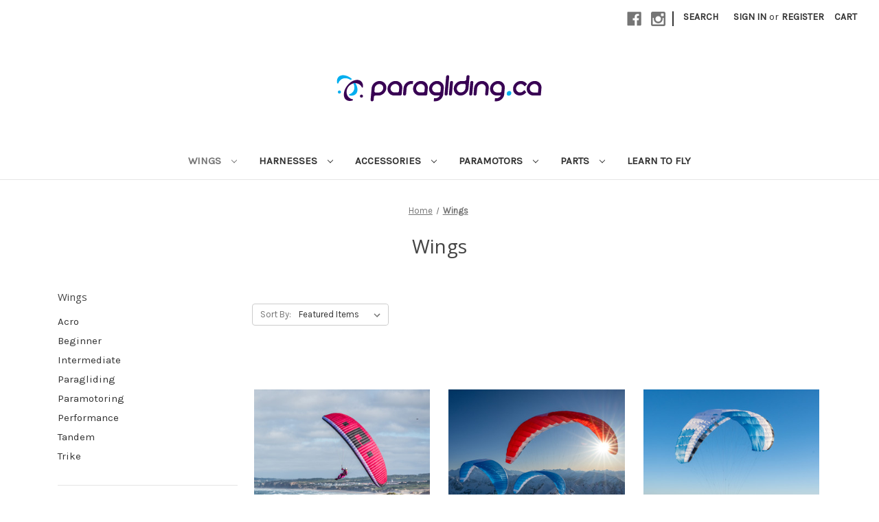

--- FILE ---
content_type: text/html; charset=UTF-8
request_url: https://paragliding.ca/wings/
body_size: 16371
content:


<!DOCTYPE html>
<html class="no-js" lang="en">
    <head>
        <title>Wings - Paragliding and Powered Paragliding source in Canada 🇨🇦</title>
        <link rel="dns-prefetch preconnect" href="https://cdn11.bigcommerce.com/s-v8a48gau5c" crossorigin><link rel="dns-prefetch preconnect" href="https://fonts.googleapis.com/" crossorigin><link rel="dns-prefetch preconnect" href="https://fonts.gstatic.com/" crossorigin>
        <meta name="keywords" content="paragliding, powered paragliding, powered paragliders, parajet paramotors, dudek paragliders, parajet maverick"><link rel='canonical' href='https://paragliding.ca/wings/' /><meta name='platform' content='bigcommerce.stencil' />
        
        

        <link href="https://cdn11.bigcommerce.com/s-v8a48gau5c/product_images/favicon.ico?t=1535912627" rel="shortcut icon">
        <meta name="viewport" content="width=device-width, initial-scale=1">

        <script nonce="">
            document.documentElement.className = document.documentElement.className.replace('no-js', 'js');
        </script>

        <script nonce="">
    function browserSupportsAllFeatures() {
        return window.Promise
            && window.fetch
            && window.URL
            && window.URLSearchParams
            && window.WeakMap
            // object-fit support
            && ('objectFit' in document.documentElement.style);
    }

    function loadScript(src) {
        var js = document.createElement('script');
        js.src = src;
        js.onerror = function () {
            console.error('Failed to load polyfill script ' + src);
        };
        document.head.appendChild(js);
    }

    if (!browserSupportsAllFeatures()) {
        loadScript('https://cdn11.bigcommerce.com/s-v8a48gau5c/stencil/2164c5a0-cfa8-013e-42c4-42b28f0e6fb6/dist/theme-bundle.polyfills.js');
    }
</script>
        <script nonce="">window.consentManagerTranslations = `{"locale":"en","locales":{"consent_manager.data_collection_warning":"en","consent_manager.accept_all_cookies":"en","consent_manager.gdpr_settings":"en","consent_manager.data_collection_preferences":"en","consent_manager.manage_data_collection_preferences":"en","consent_manager.use_data_by_cookies":"en","consent_manager.data_categories_table":"en","consent_manager.allow":"en","consent_manager.accept":"en","consent_manager.deny":"en","consent_manager.dismiss":"en","consent_manager.reject_all":"en","consent_manager.category":"en","consent_manager.purpose":"en","consent_manager.functional_category":"en","consent_manager.functional_purpose":"en","consent_manager.analytics_category":"en","consent_manager.analytics_purpose":"en","consent_manager.targeting_category":"en","consent_manager.advertising_category":"en","consent_manager.advertising_purpose":"en","consent_manager.essential_category":"en","consent_manager.esential_purpose":"en","consent_manager.yes":"en","consent_manager.no":"en","consent_manager.not_available":"en","consent_manager.cancel":"en","consent_manager.save":"en","consent_manager.back_to_preferences":"en","consent_manager.close_without_changes":"en","consent_manager.unsaved_changes":"en","consent_manager.by_using":"en","consent_manager.agree_on_data_collection":"en","consent_manager.change_preferences":"en","consent_manager.cancel_dialog_title":"en","consent_manager.privacy_policy":"en","consent_manager.allow_category_tracking":"en","consent_manager.disallow_category_tracking":"en"},"translations":{"consent_manager.data_collection_warning":"We use cookies (and other similar technologies) to collect data to improve your shopping experience.","consent_manager.accept_all_cookies":"Accept All Cookies","consent_manager.gdpr_settings":"Settings","consent_manager.data_collection_preferences":"Website Data Collection Preferences","consent_manager.manage_data_collection_preferences":"Manage Website Data Collection Preferences","consent_manager.use_data_by_cookies":" uses data collected by cookies and JavaScript libraries to improve your shopping experience.","consent_manager.data_categories_table":"The table below outlines how we use this data by category. To opt out of a category of data collection, select 'No' and save your preferences.","consent_manager.allow":"Allow","consent_manager.accept":"Accept","consent_manager.deny":"Deny","consent_manager.dismiss":"Dismiss","consent_manager.reject_all":"Reject all","consent_manager.category":"Category","consent_manager.purpose":"Purpose","consent_manager.functional_category":"Functional","consent_manager.functional_purpose":"Enables enhanced functionality, such as videos and live chat. If you do not allow these, then some or all of these functions may not work properly.","consent_manager.analytics_category":"Analytics","consent_manager.analytics_purpose":"Provide statistical information on site usage, e.g., web analytics so we can improve this website over time.","consent_manager.targeting_category":"Targeting","consent_manager.advertising_category":"Advertising","consent_manager.advertising_purpose":"Used to create profiles or personalize content to enhance your shopping experience.","consent_manager.essential_category":"Essential","consent_manager.esential_purpose":"Essential for the site and any requested services to work, but do not perform any additional or secondary function.","consent_manager.yes":"Yes","consent_manager.no":"No","consent_manager.not_available":"N/A","consent_manager.cancel":"Cancel","consent_manager.save":"Save","consent_manager.back_to_preferences":"Back to Preferences","consent_manager.close_without_changes":"You have unsaved changes to your data collection preferences. Are you sure you want to close without saving?","consent_manager.unsaved_changes":"You have unsaved changes","consent_manager.by_using":"By using our website, you're agreeing to our","consent_manager.agree_on_data_collection":"By using our website, you're agreeing to the collection of data as described in our ","consent_manager.change_preferences":"You can change your preferences at any time","consent_manager.cancel_dialog_title":"Are you sure you want to cancel?","consent_manager.privacy_policy":"Privacy Policy","consent_manager.allow_category_tracking":"Allow [CATEGORY_NAME] tracking","consent_manager.disallow_category_tracking":"Disallow [CATEGORY_NAME] tracking"}}`;</script>

        <script nonce="">
            window.lazySizesConfig = window.lazySizesConfig || {};
            window.lazySizesConfig.loadMode = 1;
        </script>
        <script nonce="" async src="https://cdn11.bigcommerce.com/s-v8a48gau5c/stencil/2164c5a0-cfa8-013e-42c4-42b28f0e6fb6/dist/theme-bundle.head_async.js"></script>
        
        <link href="https://fonts.googleapis.com/css?family=Montserrat:400%7CKarla:400%7COpen+Sans:400&display=block" rel="stylesheet">
        
        <script nonce="" async src="https://cdn11.bigcommerce.com/s-v8a48gau5c/stencil/2164c5a0-cfa8-013e-42c4-42b28f0e6fb6/dist/theme-bundle.font.js"></script>

        <link data-stencil-stylesheet href="https://cdn11.bigcommerce.com/s-v8a48gau5c/stencil/2164c5a0-cfa8-013e-42c4-42b28f0e6fb6/css/theme-6af3ed60-d0b5-013e-67d9-227b0696a291.css" rel="stylesheet">

        <!-- Start Tracking Code for analytics_facebook -->

<script>
!function(f,b,e,v,n,t,s){if(f.fbq)return;n=f.fbq=function(){n.callMethod?n.callMethod.apply(n,arguments):n.queue.push(arguments)};if(!f._fbq)f._fbq=n;n.push=n;n.loaded=!0;n.version='2.0';n.queue=[];t=b.createElement(e);t.async=!0;t.src=v;s=b.getElementsByTagName(e)[0];s.parentNode.insertBefore(t,s)}(window,document,'script','https://connect.facebook.net/en_US/fbevents.js');

fbq('set', 'autoConfig', 'false', '991437708370572');
fbq('dataProcessingOptions', ['LDU'], 0, 0);
fbq('init', '991437708370572', {"external_id":"d29ce842-6ea2-4cff-9de9-ad3e8041e126"});
fbq('set', 'agent', 'bigcommerce', '991437708370572');

function trackEvents() {
    var pathName = window.location.pathname;

    fbq('track', 'PageView', {}, "");

    // Search events start -- only fire if the shopper lands on the /search.php page
    if (pathName.indexOf('/search.php') === 0 && getUrlParameter('search_query')) {
        fbq('track', 'Search', {
            content_type: 'product_group',
            content_ids: [],
            search_string: getUrlParameter('search_query')
        });
    }
    // Search events end

    // Wishlist events start -- only fire if the shopper attempts to add an item to their wishlist
    if (pathName.indexOf('/wishlist.php') === 0 && getUrlParameter('added_product_id')) {
        fbq('track', 'AddToWishlist', {
            content_type: 'product_group',
            content_ids: []
        });
    }
    // Wishlist events end

    // Lead events start -- only fire if the shopper subscribes to newsletter
    if (pathName.indexOf('/subscribe.php') === 0 && getUrlParameter('result') === 'success') {
        fbq('track', 'Lead', {});
    }
    // Lead events end

    // Registration events start -- only fire if the shopper registers an account
    if (pathName.indexOf('/login.php') === 0 && getUrlParameter('action') === 'account_created') {
        fbq('track', 'CompleteRegistration', {}, "");
    }
    // Registration events end

    

    function getUrlParameter(name) {
        var cleanName = name.replace(/[\[]/, '\[').replace(/[\]]/, '\]');
        var regex = new RegExp('[\?&]' + cleanName + '=([^&#]*)');
        var results = regex.exec(window.location.search);
        return results === null ? '' : decodeURIComponent(results[1].replace(/\+/g, ' '));
    }
}

if (window.addEventListener) {
    window.addEventListener("load", trackEvents, false)
}
</script>
<noscript><img height="1" width="1" style="display:none" alt="null" src="https://www.facebook.com/tr?id=991437708370572&ev=PageView&noscript=1&a=plbigcommerce1.2&eid="/></noscript>

<!-- End Tracking Code for analytics_facebook -->

<!-- Start Tracking Code for analytics_googleanalytics4 -->

<script data-cfasync="false" src="https://cdn11.bigcommerce.com/shared/js/google_analytics4_bodl_subscribers-358423becf5d870b8b603a81de597c10f6bc7699.js" integrity="sha256-gtOfJ3Avc1pEE/hx6SKj/96cca7JvfqllWA9FTQJyfI=" crossorigin="anonymous"></script>
<script data-cfasync="false">
  (function () {
    window.dataLayer = window.dataLayer || [];

    function gtag(){
        dataLayer.push(arguments);
    }

    function initGA4(event) {
         function setupGtag() {
            function configureGtag() {
                gtag('js', new Date());
                gtag('set', 'developer_id.dMjk3Nj', true);
                gtag('config', 'G-PKBJHZBLY8');
            }

            var script = document.createElement('script');

            script.src = 'https://www.googletagmanager.com/gtag/js?id=G-PKBJHZBLY8';
            script.async = true;
            script.onload = configureGtag;

            document.head.appendChild(script);
        }

        setupGtag();

        if (typeof subscribeOnBodlEvents === 'function') {
            subscribeOnBodlEvents('G-PKBJHZBLY8', false);
        }

        window.removeEventListener(event.type, initGA4);
    }

    

    var eventName = document.readyState === 'complete' ? 'consentScriptsLoaded' : 'DOMContentLoaded';
    window.addEventListener(eventName, initGA4, false);
  })()
</script>

<!-- End Tracking Code for analytics_googleanalytics4 -->


<script type="text/javascript" src="https://checkout-sdk.bigcommerce.com/v1/loader.js" defer ></script>
<script type="text/javascript">
fbq('track', 'ViewCategory', {"content_ids":["755","738","732","680","677","674","673","672","671","670","669","667","666","665","664","663","656"],"content_type":"product_group","content_category":"Wings"});
</script>
<script type="text/javascript">
var BCData = {};
</script>

 <script data-cfasync="false" src="https://microapps.bigcommerce.com/bodl-events/1.9.4/index.js" integrity="sha256-Y0tDj1qsyiKBRibKllwV0ZJ1aFlGYaHHGl/oUFoXJ7Y=" nonce="" crossorigin="anonymous"></script>
 <script data-cfasync="false" nonce="">

 (function() {
    function decodeBase64(base64) {
       const text = atob(base64);
       const length = text.length;
       const bytes = new Uint8Array(length);
       for (let i = 0; i < length; i++) {
          bytes[i] = text.charCodeAt(i);
       }
       const decoder = new TextDecoder();
       return decoder.decode(bytes);
    }
    window.bodl = JSON.parse(decodeBase64("[base64]"));
 })()

 </script>

<script nonce="">
(function () {
    var xmlHttp = new XMLHttpRequest();

    xmlHttp.open('POST', 'https://bes.gcp.data.bigcommerce.com/nobot');
    xmlHttp.setRequestHeader('Content-Type', 'application/json');
    xmlHttp.send('{"store_id":"1000171933","timezone_offset":"-5.0","timestamp":"2026-01-20T08:19:40.64766800Z","visit_id":"5271760b-c24e-45bf-a96e-1b01f99a9107","channel_id":1}');
})();
</script>

    </head>
    <body>
        <svg data-src="https://cdn11.bigcommerce.com/s-v8a48gau5c/stencil/2164c5a0-cfa8-013e-42c4-42b28f0e6fb6/img/icon-sprite.svg" class="icons-svg-sprite"></svg>

        <a href="#main-content" class="skip-to-main-link">Skip to main content</a>
<header class="header" role="banner">
    <a href="#" class="mobileMenu-toggle" data-mobile-menu-toggle="menu">
        <span class="mobileMenu-toggleIcon">Toggle menu</span>
    </a>
    <nav class="navUser">
        

    <ul class="navUser-section navUser-section--alt">
        <li class="navUser-item">
            <a class="navUser-action navUser-item--compare"
               href="/compare"
               data-compare-nav
               aria-label="Compare"
            >
                Compare <span class="countPill countPill--positive countPill--alt"></span>
            </a>
        </li>
            <li class="navUser-item navUser-item--social">
                    <ul class="socialLinks socialLinks--alt">
                <li class="socialLinks-item">
                    <a class="icon icon--facebook"
                    href="https://www.facebook.com/paragliding.ca"
                    target="_blank"
                    rel="noopener"
                    title="Facebook"
                    >
                        <span class="aria-description--hidden">Facebook</span>
                        <svg>
                            <use href="#icon-facebook"/>
                        </svg>
                    </a>
                </li>
                <li class="socialLinks-item">
                    <a class="icon icon--instagram"
                    href="https://www.instagram.com/paragliding.ca/"
                    target="_blank"
                    rel="noopener"
                    title="Instagram"
                    >
                        <span class="aria-description--hidden">Instagram</span>
                        <svg>
                            <use href="#icon-instagram"/>
                        </svg>
                    </a>
                </li>
    </ul>
            </li>
            <li class="navUser-item navUser-item--divider">|</li>
        <li class="navUser-item">
            <button class="navUser-action navUser-action--quickSearch"
               type="button"
               id="quick-search-expand"
               data-search="quickSearch"
               aria-controls="quickSearch"
               aria-label="Search"
            >
                Search
            </button>
        </li>
        <li class="navUser-item navUser-item--account">
                <a class="navUser-action"
                   href="/login.php"
                   aria-label="Sign in"
                >
                    Sign in
                </a>
                    <span class="navUser-or">or</span>
                    <a class="navUser-action"
                       href="/login.php?action&#x3D;create_account"
                       aria-label="Register"
                    >
                        Register
                    </a>
        </li>
        <li class="navUser-item navUser-item--cart">
            <a class="navUser-action"
               data-cart-preview
               data-dropdown="cart-preview-dropdown"
               data-options="align:right"
               href="/cart.php"
               aria-label="Cart with 0 items"
            >
                <span class="navUser-item-cartLabel">Cart</span>
                <span class="countPill cart-quantity"></span>
            </a>

            <div class="dropdown-menu" id="cart-preview-dropdown" data-dropdown-content aria-hidden="true"></div>
        </li>
    </ul>
    <div class="dropdown dropdown--quickSearch" id="quickSearch" aria-hidden="true" data-prevent-quick-search-close>
        <div class="container">
    <form class="form" data-url="/search.php" data-quick-search-form>
        <fieldset class="form-fieldset">
            <div class="form-field">
                <label class="is-srOnly" for="nav-quick-search">Search</label>
                <input class="form-input"
                       data-search-quick
                       name="nav-quick-search"
                       id="nav-quick-search"
                       data-error-message="Search field cannot be empty."
                       placeholder="Search the store"
                       autocomplete="off"
                >
            </div>
        </fieldset>
    </form>
    <section class="quickSearchResults" data-bind="html: results"></section>
    <p role="status"
       aria-live="polite"
       class="aria-description--hidden"
       data-search-aria-message-predefined-text="product results for"
    ></p>
</div>
    </div>
</nav>

        <div class="header-logo header-logo--center">
            <a href="https://paragliding.ca/" class="header-logo__link" data-header-logo-link>
        <img class="header-logo-image-unknown-size"
             src="https://cdn11.bigcommerce.com/s-v8a48gau5c/images/stencil/original/paragliding_ca_logo_horizontal_1674416884__99778.original.png"
             alt="Paragliding and Powered Paragliding source in Canada 🇨🇦"
             title="Paragliding and Powered Paragliding source in Canada 🇨🇦">
</a>
        </div>
    <div class="navPages-container" id="menu" data-menu>
        <nav class="navPages">
    <div class="navPages-quickSearch">
        <div class="container">
    <form class="form" data-url="/search.php" data-quick-search-form>
        <fieldset class="form-fieldset">
            <div class="form-field">
                <label class="is-srOnly" for="nav-menu-quick-search">Search</label>
                <input class="form-input"
                       data-search-quick
                       name="nav-menu-quick-search"
                       id="nav-menu-quick-search"
                       data-error-message="Search field cannot be empty."
                       placeholder="Search the store"
                       autocomplete="off"
                >
            </div>
        </fieldset>
    </form>
    <section class="quickSearchResults" data-bind="html: results"></section>
    <p role="status"
       aria-live="polite"
       class="aria-description--hidden"
       data-search-aria-message-predefined-text="product results for"
    ></p>
</div>
    </div>
    <ul class="navPages-list navPages-list-depth-max">
            <li class="navPages-item">
                    <a class="navPages-action navPages-action-depth-max has-subMenu is-root activePage"
       href="https://paragliding.ca/wings/"
       data-collapsible="navPages-34"
       aria-label="Wings"
    >
        Wings
        <i class="icon navPages-action-moreIcon" aria-hidden="true">
            <svg><use href="#icon-chevron-down" /></svg>
        </i>
    </a>
    <div class="navPage-subMenu navPage-subMenu-horizontal" id="navPages-34" aria-hidden="true" tabindex="-1">
    <ul class="navPage-subMenu-list">
        <li class="navPage-subMenu-item-parent">
            <a class="navPage-subMenu-action navPages-action navPages-action-depth-max" href="https://paragliding.ca/wings/">All Wings</a>
        </li>
            <li class="navPage-subMenu-item-child">
                    <a class="navPage-subMenu-action navPages-action" href="https://paragliding.ca/wings/acro/">Acro</a>
            </li>
            <li class="navPage-subMenu-item-child">
                    <a class="navPage-subMenu-action navPages-action" href="https://paragliding.ca/paragliders/beginner/">Beginner</a>
            </li>
            <li class="navPage-subMenu-item-child">
                    <a class="navPage-subMenu-action navPages-action" href="https://paragliding.ca/paragliders/intermediate/">Intermediate</a>
            </li>
            <li class="navPage-subMenu-item-child">
                    <a class="navPage-subMenu-action navPages-action" href="https://paragliding.ca/paragliders/paragliding/">Paragliding</a>
            </li>
            <li class="navPage-subMenu-item-child">
                    <a class="navPage-subMenu-action navPages-action" href="https://paragliding.ca/wings/paramotoring/">Paramotoring</a>
            </li>
            <li class="navPage-subMenu-item-child">
                    <a class="navPage-subMenu-action navPages-action" href="https://paragliding.ca/wings/performance/">Performance</a>
            </li>
            <li class="navPage-subMenu-item-child">
                    <a class="navPage-subMenu-action navPages-action" href="https://paragliding.ca/wings/tandem/">Tandem</a>
            </li>
            <li class="navPage-subMenu-item-child">
                    <a class="navPage-subMenu-action navPages-action" href="https://paragliding.ca/wings/trike/">Trike</a>
            </li>
    </ul>
</div>
            </li>
            <li class="navPages-item">
                    <a class="navPages-action navPages-action-depth-max has-subMenu is-root"
       href="https://paragliding.ca/harnesses/"
       data-collapsible="navPages-35"
       aria-label="Harnesses"
    >
        Harnesses
        <i class="icon navPages-action-moreIcon" aria-hidden="true">
            <svg><use href="#icon-chevron-down" /></svg>
        </i>
    </a>
    <div class="navPage-subMenu navPage-subMenu-horizontal" id="navPages-35" aria-hidden="true" tabindex="-1">
    <ul class="navPage-subMenu-list">
        <li class="navPage-subMenu-item-parent">
            <a class="navPage-subMenu-action navPages-action navPages-action-depth-max" href="https://paragliding.ca/harnesses/">All Harnesses</a>
        </li>
            <li class="navPage-subMenu-item-child">
                    <a class="navPage-subMenu-action navPages-action" href="https://paragliding.ca/harnesses/dudek/">Dudek</a>
            </li>
    </ul>
</div>
            </li>
            <li class="navPages-item">
                    <a class="navPages-action navPages-action-depth-max has-subMenu is-root"
       href="https://paragliding.ca/accessories/"
       data-collapsible="navPages-38"
       aria-label="Accessories"
    >
        Accessories
        <i class="icon navPages-action-moreIcon" aria-hidden="true">
            <svg><use href="#icon-chevron-down" /></svg>
        </i>
    </a>
    <div class="navPage-subMenu navPage-subMenu-horizontal" id="navPages-38" aria-hidden="true" tabindex="-1">
    <ul class="navPage-subMenu-list">
        <li class="navPage-subMenu-item-parent">
            <a class="navPage-subMenu-action navPages-action navPages-action-depth-max" href="https://paragliding.ca/accessories/">All Accessories</a>
        </li>
            <li class="navPage-subMenu-item-child">
                    <a class="navPage-subMenu-action navPages-action" href="https://paragliding.ca/reserves/">Reserves</a>
            </li>
            <li class="navPage-subMenu-item-child">
                    <a class="navPage-subMenu-action navPages-action" href="https://paragliding.ca/books-and-dvds/">Books and DVDs</a>
            </li>
            <li class="navPage-subMenu-item-child">
                    <a class="navPage-subMenu-action navPages-action" href="https://paragliding.ca/accessories/helmets/">Helmets</a>
            </li>
            <li class="navPage-subMenu-item-child">
                    <a class="navPage-subMenu-action navPages-action" href="https://paragliding.ca/accessories/instruments/">Instruments</a>
            </li>
            <li class="navPage-subMenu-item-child">
                    <a class="navPage-subMenu-action navPages-action" href="https://paragliding.ca/accessories/tools/">Tools</a>
            </li>
    </ul>
</div>
            </li>
            <li class="navPages-item">
                    <a class="navPages-action navPages-action-depth-max has-subMenu is-root"
       href="https://paragliding.ca/paramotors/"
       data-collapsible="navPages-36"
       aria-label="Paramotors"
    >
        Paramotors
        <i class="icon navPages-action-moreIcon" aria-hidden="true">
            <svg><use href="#icon-chevron-down" /></svg>
        </i>
    </a>
    <div class="navPage-subMenu navPage-subMenu-horizontal" id="navPages-36" aria-hidden="true" tabindex="-1">
    <ul class="navPage-subMenu-list">
        <li class="navPage-subMenu-item-parent">
            <a class="navPage-subMenu-action navPages-action navPages-action-depth-max" href="https://paragliding.ca/paramotors/">All Paramotors</a>
        </li>
            <li class="navPage-subMenu-item-child">
                    <a class="navPage-subMenu-action navPages-action" href="https://paragliding.ca/paramotors/parajet/">Parajet Paramotors</a>
            </li>
    </ul>
</div>
            </li>
            <li class="navPages-item">
                    <a class="navPages-action navPages-action-depth-max has-subMenu is-root"
       href="https://paragliding.ca/parts/"
       data-collapsible="navPages-24"
       aria-label="Parts"
    >
        Parts
        <i class="icon navPages-action-moreIcon" aria-hidden="true">
            <svg><use href="#icon-chevron-down" /></svg>
        </i>
    </a>
    <div class="navPage-subMenu navPage-subMenu-horizontal" id="navPages-24" aria-hidden="true" tabindex="-1">
    <ul class="navPage-subMenu-list">
        <li class="navPage-subMenu-item-parent">
            <a class="navPage-subMenu-action navPages-action navPages-action-depth-max" href="https://paragliding.ca/parts/">All Parts</a>
        </li>
            <li class="navPage-subMenu-item-child">
                    <a class="navPage-subMenu-action navPages-action" href="https://paragliding.ca/parts/off-grid-aviation/">Off-Grid Aviation</a>
            </li>
            <li class="navPage-subMenu-item-child">
                    <a class="navPage-subMenu-action navPages-action" href="https://paragliding.ca/parts/engines/">Complete Engines</a>
            </li>
            <li class="navPage-subMenu-item-child">
                    <a class="navPage-subMenu-action navPages-action" href="https://paragliding.ca/parts/propellers/">Propellers</a>
            </li>
            <li class="navPage-subMenu-item-child">
                    <a class="navPage-subMenu-action navPages-action" href="https://paragliding.ca/parts/parajet-paramotors/">Parajet Paramotors</a>
            </li>
            <li class="navPage-subMenu-item-child">
                    <a class="navPage-subMenu-action navPages-action navPages-action-depth-max has-subMenu" href="https://paragliding.ca/parts/vittorazi-motors/" data-collapsible="navPages-58">
                        Vittorazi Motors<i class="icon navPages-action-moreIcon" aria-hidden="true"><svg><use href="#icon-chevron-down" /></svg></i>
                    </a>
                    <div class="navPage-subMenu navPage-subMenu-horizontal" id="navPages-58" aria-hidden="true" tabindex="-1">
    <ul class="navPage-subMenu-list">
        <li class="navPage-subMenu-item-parent">
            <a class="navPage-subMenu-action navPages-action navPages-action-depth-max" href="https://paragliding.ca/parts/vittorazi-motors/">All Vittorazi Motors</a>
        </li>
            <li class="navPage-subMenu-item-child">
                    <a class="navPage-subMenu-action navPages-action" href="https://paragliding.ca/parts/vittorazi-motors/atom-80/">Atom 80</a>
            </li>
            <li class="navPage-subMenu-item-child">
                    <a class="navPage-subMenu-action navPages-action" href="https://paragliding.ca/parts/vittorazi-motors/moster-185-factory-r/">Moster 185 Factory R</a>
            </li>
            <li class="navPage-subMenu-item-child">
                    <a class="navPage-subMenu-action navPages-action" href="https://paragliding.ca/parts/vittorazi-motors/moster-185-plus/">Moster 185 Plus</a>
            </li>
            <li class="navPage-subMenu-item-child">
                    <a class="navPage-subMenu-action navPages-action" href="https://paragliding.ca/parts/vittorazi-motors/moster-185-silent/">Moster 185 Silent</a>
            </li>
    </ul>
</div>
            </li>
    </ul>
</div>
            </li>
            <li class="navPages-item">
                    <a class="navPages-action"
       href="https://paragliding.ca/school/"
       aria-label="Learn to fly"
    >
        Learn to fly
    </a>
            </li>
    </ul>
    <ul class="navPages-list navPages-list--user">
            <li class="navPages-item">
                <a class="navPages-action"
                   href="/login.php"
                   aria-label="Sign in"
                >
                    Sign in
                </a>
                    or
                    <a class="navPages-action"
                       href="/login.php?action&#x3D;create_account"
                       aria-label="Register"
                    >
                        Register
                    </a>
            </li>
            <li class="navPages-item">
                    <ul class="socialLinks socialLinks--alt">
                <li class="socialLinks-item">
                    <a class="icon icon--facebook"
                    href="https://www.facebook.com/paragliding.ca"
                    target="_blank"
                    rel="noopener"
                    title="Facebook"
                    >
                        <span class="aria-description--hidden">Facebook</span>
                        <svg>
                            <use href="#icon-facebook"/>
                        </svg>
                    </a>
                </li>
                <li class="socialLinks-item">
                    <a class="icon icon--instagram"
                    href="https://www.instagram.com/paragliding.ca/"
                    target="_blank"
                    rel="noopener"
                    title="Instagram"
                    >
                        <span class="aria-description--hidden">Instagram</span>
                        <svg>
                            <use href="#icon-instagram"/>
                        </svg>
                    </a>
                </li>
    </ul>
            </li>
    </ul>
</nav>
    </div>
    <div data-content-region="header_navigation_bottom--global"></div>
</header>
<div data-content-region="header_bottom--global"></div>
<div data-content-region="header_bottom"></div>
        <div class="body" id="main-content" data-currency-code="CAD">
     
    <div class="container">
        
<nav aria-label="Breadcrumb">
    <ol class="breadcrumbs">
                <li class="breadcrumb ">
                    <a class="breadcrumb-label"
                       href="https://paragliding.ca/"
                       
                    >
                        <span>Home</span>
                    </a>
                </li>
                <li class="breadcrumb is-active">
                    <a class="breadcrumb-label"
                       href="https://paragliding.ca/wings/"
                       aria-current="page"
                    >
                        <span>Wings</span>
                    </a>
                </li>
    </ol>
</nav>

<script type="application/ld+json"  nonce="">
{
    "@context": "https://schema.org",
    "@type": "BreadcrumbList",
    "itemListElement":
    [
        {
            "@type": "ListItem",
            "position": 1,
            "item": {
                "@id": "https://paragliding.ca/",
                "name": "Home"
            }
        },
        {
            "@type": "ListItem",
            "position": 2,
            "item": {
                "@id": "https://paragliding.ca/wings/",
                "name": "Wings"
            }
        }
    ]
}
</script>
    <h1 class="page-heading">Wings</h1>
    <div data-content-region="category_below_header"></div>

<div class="page">
        <aside class="page-sidebar" id="faceted-search-container">
            <nav>
        <div class="sidebarBlock">
            <h2 class="sidebarBlock-heading">Wings</h2>
            <ul class="navList">
                <li class="navList-item">
                    <a class="navList-action" href="https://paragliding.ca/wings/acro/" title="Acro">Acro</a>
                </li>
                <li class="navList-item">
                    <a class="navList-action" href="https://paragliding.ca/paragliders/beginner/" title="Beginner">Beginner</a>
                </li>
                <li class="navList-item">
                    <a class="navList-action" href="https://paragliding.ca/paragliders/intermediate/" title="Intermediate">Intermediate</a>
                </li>
                <li class="navList-item">
                    <a class="navList-action" href="https://paragliding.ca/paragliders/paragliding/" title="Paragliding">Paragliding</a>
                </li>
                <li class="navList-item">
                    <a class="navList-action" href="https://paragliding.ca/wings/paramotoring/" title="Paramotoring">Paramotoring</a>
                </li>
                <li class="navList-item">
                    <a class="navList-action" href="https://paragliding.ca/wings/performance/" title="Performance">Performance</a>
                </li>
                <li class="navList-item">
                    <a class="navList-action" href="https://paragliding.ca/wings/tandem/" title="Tandem">Tandem</a>
                </li>
                <li class="navList-item">
                    <a class="navList-action" href="https://paragliding.ca/wings/trike/" title="Trike">Trike</a>
                </li>
            </ul>
        </div>

            <div class="sidebarBlock">
        <h2 class="sidebarBlock-heading heading-price" data-shop-by-price>Shop By Price</h2>

        <form id="facet-range-form" class="form" method="get" data-faceted-search-range novalidate>
    <input type="hidden" name="search_query" value="">
    <fieldset class="form-fieldset">
        <div class="form-minMaxRow">
            <div class="form-field">
                <input
                    name="price_min"
                    placeholder="Min."
                    min="0"
                    class="form-input form-input--small"
                    required
                    type="number"
                    value=""
                    aria-label="Min."
                    aria-describedby="min_price_description"
                />
                <span id="min_price_description" class="aria-description--hidden">Enter the minimum price to filter products by</span>
            </div>

            <div class="form-field">
                <input
                    name="price_max"
                    placeholder="Max."
                    min="0"
                    class="form-input form-input--small"
                    required
                    type="number"
                    value=""
                    aria-label="Max."
                    aria-describedby="max_price_description"
                />
                <span id="max_price_description" class="aria-description--hidden">Enter the maximum price to filter products by</span>
            </div>

            <div class="form-field">
                <button class="button button--small" type="submit">
                    Update
                </button>
            </div>
        </div>

        <div class="form-inlineMessage" aria-live="polite" role="alert"></div>
    </fieldset>
</form>

        <div class="reset-filters">
            <a href="https://paragliding.ca/wings/" class="navList-action reset-btn">Reset</a>
            <span class="reset-message aria-description--hidden">The filter has been reset</span>
        </div>
    </div>
</nav>
        </aside>

    <main class="page-content" id="product-listing-container">
        

    <form class="actionBar" method="get" data-sort-by="product">
    <fieldset class="form-fieldset actionBar-section">
    <div class="form-field">
        <label class="form-label" for="sort">Sort By:</label>
        <select class="form-select form-select--small " name="sort" id="sort" role="listbox">
            <option value="featured" selected>Featured Items</option>
            <option value="newest" >Newest Items</option>
            <option value="bestselling" >Best Selling</option>
            <option value="alphaasc" >A to Z</option>
            <option value="alphadesc" >Z to A</option>
            <option value="avgcustomerreview" >By Review</option>
            <option value="priceasc" >Price: Ascending</option>
            <option value="pricedesc" >Price: Descending</option>
        </select>
    </div>
</fieldset>
</form>

    <div data-list-name="Category: Wings" role="region" aria-label="Filtered products">
            <ul class="productGrid">
    <li class="product">
            <article
    class="card
    "
    data-test="card-755"
    data-event-type="list"
    data-entity-id="755"
    data-position="1"
    data-name="Dudek Touch"
    data-product-category="
            Wings,
                Wings/Intermediate,
                Wings/Paragliding,
                Wings/Performance
    "
    data-product-brand="Dudek Paragliders"
    data-product-price="
            3744
"
>
    <figure class="card-figure">
                    
        <a href="https://paragliding.ca/dudek-touch/"
           class="card-figure__link"
           aria-label="Dudek Touch, Price range from $3,744.00 to $4,253.00

"
           data-event-type="product-click"
        >
            <div class="card-img-container">
                <img src="https://cdn11.bigcommerce.com/s-v8a48gau5c/images/stencil/500x659/products/755/1754/dudek-touch-02__30393.1741537819.jpg?c=2" alt="Dudek Touch" title="Dudek Touch" data-sizes="auto"
    srcset="https://cdn11.bigcommerce.com/s-v8a48gau5c/images/stencil/80w/products/755/1754/dudek-touch-02__30393.1741537819.jpg?c=2"
data-srcset="https://cdn11.bigcommerce.com/s-v8a48gau5c/images/stencil/80w/products/755/1754/dudek-touch-02__30393.1741537819.jpg?c=2 80w, https://cdn11.bigcommerce.com/s-v8a48gau5c/images/stencil/160w/products/755/1754/dudek-touch-02__30393.1741537819.jpg?c=2 160w, https://cdn11.bigcommerce.com/s-v8a48gau5c/images/stencil/320w/products/755/1754/dudek-touch-02__30393.1741537819.jpg?c=2 320w, https://cdn11.bigcommerce.com/s-v8a48gau5c/images/stencil/640w/products/755/1754/dudek-touch-02__30393.1741537819.jpg?c=2 640w, https://cdn11.bigcommerce.com/s-v8a48gau5c/images/stencil/960w/products/755/1754/dudek-touch-02__30393.1741537819.jpg?c=2 960w, https://cdn11.bigcommerce.com/s-v8a48gau5c/images/stencil/1280w/products/755/1754/dudek-touch-02__30393.1741537819.jpg?c=2 1280w, https://cdn11.bigcommerce.com/s-v8a48gau5c/images/stencil/1920w/products/755/1754/dudek-touch-02__30393.1741537819.jpg?c=2 1920w, https://cdn11.bigcommerce.com/s-v8a48gau5c/images/stencil/2560w/products/755/1754/dudek-touch-02__30393.1741537819.jpg?c=2 2560w"

class="lazyload card-image"

 />
            </div>
        </a>

        <figcaption class="card-figcaption">
            <div class="card-figcaption-body">
                        <button type="button" class="button button--small card-figcaption-button quickview" data-event-type="product-click" data-product-id="755">Quick view</button>
                    <label class="button button--small card-figcaption-button" for="compare-755">
                        Compare <input type="checkbox" name="products[]" value="755" id="compare-755" data-compare-id="755">
                    </label>
                        <a href="https://paragliding.ca/dudek-touch/" data-event-type="product-click" class="button button--small card-figcaption-button" data-product-id="755">Choose Options</a>
            </div>
        </figcaption>
    </figure>
    <div class="card-body">
            <p class="card-text" data-test-info-type="brandName">Dudek Paragliders</p>
        <h3 class="card-title">
            <a aria-label="Dudek Touch, Price range from $3,744.00 to $4,253.00

"
               href="https://paragliding.ca/dudek-touch/"
               data-event-type="product-click"
            >
                Dudek Touch
            </a>
        </h3>

        <div class="card-text" data-test-info-type="price">
                
            <div class="price-section price-section--withoutTax rrp-price--withoutTax" style="display: none;">
            <span>
                    MSRP:
            </span>
            <span data-product-rrp-price-without-tax class="price price--rrp">
                
            </span>
        </div>
    <div class="price-section price-section--withoutTax non-sale-price--withoutTax" style="display: none;">
        <span>
                Was:
        </span>
        <span data-product-non-sale-price-without-tax class="price price--non-sale">
            $4,144.00
        </span>
    </div>
    <div class="price-section price-section--withoutTax price--withoutTax">
        <span class="price-label"></span>
        <span class="price-now-label" style="display: none;">
                Now:
        </span>
        <span data-product-price-without-tax class="price">$3,744.00 - $4,253.00</span>
    </div>

        </div>
        <div data-content-region="product_item_below_price"></div>
            </div>
</article>
    </li>
    <li class="product">
            <article
    class="card
    "
    data-test="card-738"
    data-event-type="list"
    data-entity-id="738"
    data-position="2"
    data-name="Dudek Hike&amp;Cruise"
    data-product-category="
            Wings,
                Wings/Intermediate,
                Wings/Paragliding,
                Wings/Performance
    "
    data-product-brand="Dudek Paragliders"
    data-product-price="
            6090
"
>
    <figure class="card-figure">

        <a href="https://paragliding.ca/dudek-hike-cruise/"
           class="card-figure__link"
           aria-label="Dudek Hike&amp;Cruise, Price range from $6,090.00 to $6,381.00

"
           data-event-type="product-click"
        >
            <div class="card-img-container">
                <img src="https://cdn11.bigcommerce.com/s-v8a48gau5c/images/stencil/500x659/products/738/1554/dudek-hike-and-cruise-photo-by-adi-geisegger-3__50143.1709419975.jpg?c=2" alt="Dudek Hike&amp;Cruise - Photo © Adi Geisegger" title="Dudek Hike&amp;Cruise - Photo © Adi Geisegger" data-sizes="auto"
    srcset="https://cdn11.bigcommerce.com/s-v8a48gau5c/images/stencil/80w/products/738/1554/dudek-hike-and-cruise-photo-by-adi-geisegger-3__50143.1709419975.jpg?c=2"
data-srcset="https://cdn11.bigcommerce.com/s-v8a48gau5c/images/stencil/80w/products/738/1554/dudek-hike-and-cruise-photo-by-adi-geisegger-3__50143.1709419975.jpg?c=2 80w, https://cdn11.bigcommerce.com/s-v8a48gau5c/images/stencil/160w/products/738/1554/dudek-hike-and-cruise-photo-by-adi-geisegger-3__50143.1709419975.jpg?c=2 160w, https://cdn11.bigcommerce.com/s-v8a48gau5c/images/stencil/320w/products/738/1554/dudek-hike-and-cruise-photo-by-adi-geisegger-3__50143.1709419975.jpg?c=2 320w, https://cdn11.bigcommerce.com/s-v8a48gau5c/images/stencil/640w/products/738/1554/dudek-hike-and-cruise-photo-by-adi-geisegger-3__50143.1709419975.jpg?c=2 640w, https://cdn11.bigcommerce.com/s-v8a48gau5c/images/stencil/960w/products/738/1554/dudek-hike-and-cruise-photo-by-adi-geisegger-3__50143.1709419975.jpg?c=2 960w, https://cdn11.bigcommerce.com/s-v8a48gau5c/images/stencil/1280w/products/738/1554/dudek-hike-and-cruise-photo-by-adi-geisegger-3__50143.1709419975.jpg?c=2 1280w, https://cdn11.bigcommerce.com/s-v8a48gau5c/images/stencil/1920w/products/738/1554/dudek-hike-and-cruise-photo-by-adi-geisegger-3__50143.1709419975.jpg?c=2 1920w, https://cdn11.bigcommerce.com/s-v8a48gau5c/images/stencil/2560w/products/738/1554/dudek-hike-and-cruise-photo-by-adi-geisegger-3__50143.1709419975.jpg?c=2 2560w"

class="lazyload card-image"

 />
            </div>
        </a>

        <figcaption class="card-figcaption">
            <div class="card-figcaption-body">
                        <button type="button" class="button button--small card-figcaption-button quickview" data-event-type="product-click" data-product-id="738">Quick view</button>
                    <label class="button button--small card-figcaption-button" for="compare-738">
                        Compare <input type="checkbox" name="products[]" value="738" id="compare-738" data-compare-id="738">
                    </label>
                        <a href="https://paragliding.ca/dudek-hike-cruise/" data-event-type="product-click" class="button button--small card-figcaption-button" data-product-id="738">Choose Options</a>
            </div>
        </figcaption>
    </figure>
    <div class="card-body">
            <p class="card-text" data-test-info-type="brandName">Dudek Paragliders</p>
        <h3 class="card-title">
            <a aria-label="Dudek Hike&amp;Cruise, Price range from $6,090.00 to $6,381.00

"
               href="https://paragliding.ca/dudek-hike-cruise/"
               data-event-type="product-click"
            >
                Dudek Hike&amp;Cruise
            </a>
        </h3>

        <div class="card-text" data-test-info-type="price">
                
            <div class="price-section price-section--withoutTax rrp-price--withoutTax" style="display: none;">
            <span>
                    MSRP:
            </span>
            <span data-product-rrp-price-without-tax class="price price--rrp">
                
            </span>
        </div>
    <div class="price-section price-section--withoutTax non-sale-price--withoutTax" style="display: none;">
        <span>
                Was:
        </span>
        <span data-product-non-sale-price-without-tax class="price price--non-sale">
            
        </span>
    </div>
    <div class="price-section price-section--withoutTax price--withoutTax">
        <span class="price-label"></span>
        <span class="price-now-label" style="display: none;">
                Now:
        </span>
        <span data-product-price-without-tax class="price">$6,090.00 - $6,381.00</span>
    </div>

        </div>
        <div data-content-region="product_item_below_price"></div>
            </div>
</article>
    </li>
    <li class="product">
            <article
    class="card
    "
    data-test="card-732"
    data-event-type="list"
    data-entity-id="732"
    data-position="3"
    data-name="Dudek Run &amp; Fly 2"
    data-product-category="
            Wings,
                Wings/Beginner,
                Wings/Intermediate,
                Wings/Paragliding
    "
    data-product-brand="Dudek Paragliders"
    data-product-price="
            0
"
>
    <figure class="card-figure">

        <a href="https://paragliding.ca/dudek-run-fly-2/"
           class="card-figure__link"
           aria-label="Dudek Run &amp; Fly 2, Price range from $3,688.00 to $3,871.00

"
           data-event-type="product-click"
        >
            <div class="card-img-container">
                <img src="https://cdn11.bigcommerce.com/s-v8a48gau5c/images/stencil/500x659/products/732/1513/dudek-run-and-fly-2-by-adi-geiseger-6__57658.1709412486.jpg?c=2" alt="Dudek Run &amp; Fly 2 - photo by Adi Geisegger" title="Dudek Run &amp; Fly 2 - photo by Adi Geisegger" data-sizes="auto"
    srcset="https://cdn11.bigcommerce.com/s-v8a48gau5c/images/stencil/80w/products/732/1513/dudek-run-and-fly-2-by-adi-geiseger-6__57658.1709412486.jpg?c=2"
data-srcset="https://cdn11.bigcommerce.com/s-v8a48gau5c/images/stencil/80w/products/732/1513/dudek-run-and-fly-2-by-adi-geiseger-6__57658.1709412486.jpg?c=2 80w, https://cdn11.bigcommerce.com/s-v8a48gau5c/images/stencil/160w/products/732/1513/dudek-run-and-fly-2-by-adi-geiseger-6__57658.1709412486.jpg?c=2 160w, https://cdn11.bigcommerce.com/s-v8a48gau5c/images/stencil/320w/products/732/1513/dudek-run-and-fly-2-by-adi-geiseger-6__57658.1709412486.jpg?c=2 320w, https://cdn11.bigcommerce.com/s-v8a48gau5c/images/stencil/640w/products/732/1513/dudek-run-and-fly-2-by-adi-geiseger-6__57658.1709412486.jpg?c=2 640w, https://cdn11.bigcommerce.com/s-v8a48gau5c/images/stencil/960w/products/732/1513/dudek-run-and-fly-2-by-adi-geiseger-6__57658.1709412486.jpg?c=2 960w, https://cdn11.bigcommerce.com/s-v8a48gau5c/images/stencil/1280w/products/732/1513/dudek-run-and-fly-2-by-adi-geiseger-6__57658.1709412486.jpg?c=2 1280w, https://cdn11.bigcommerce.com/s-v8a48gau5c/images/stencil/1920w/products/732/1513/dudek-run-and-fly-2-by-adi-geiseger-6__57658.1709412486.jpg?c=2 1920w, https://cdn11.bigcommerce.com/s-v8a48gau5c/images/stencil/2560w/products/732/1513/dudek-run-and-fly-2-by-adi-geiseger-6__57658.1709412486.jpg?c=2 2560w"

class="lazyload card-image"

 />
            </div>
        </a>

        <figcaption class="card-figcaption">
            <div class="card-figcaption-body">
                        <button type="button" class="button button--small card-figcaption-button quickview" data-event-type="product-click" data-product-id="732">Quick view</button>
                    <label class="button button--small card-figcaption-button" for="compare-732">
                        Compare <input type="checkbox" name="products[]" value="732" id="compare-732" data-compare-id="732">
                    </label>
                        <a href="https://paragliding.ca/dudek-run-fly-2/" data-event-type="product-click" class="button button--small card-figcaption-button" data-product-id="732">Choose Options</a>
            </div>
        </figcaption>
    </figure>
    <div class="card-body">
            <p class="card-text" data-test-info-type="brandName">Dudek Paragliders</p>
        <h3 class="card-title">
            <a aria-label="Dudek Run &amp; Fly 2, Price range from $3,688.00 to $3,871.00

"
               href="https://paragliding.ca/dudek-run-fly-2/"
               data-event-type="product-click"
            >
                Dudek Run &amp; Fly 2
            </a>
        </h3>

        <div class="card-text" data-test-info-type="price">
                
            <div class="price-section price-section--withoutTax rrp-price--withoutTax" style="display: none;">
            <span>
                    MSRP:
            </span>
            <span data-product-rrp-price-without-tax class="price price--rrp">
                
            </span>
        </div>
    <div class="price-section price-section--withoutTax non-sale-price--withoutTax" style="display: none;">
        <span>
                Was:
        </span>
        <span data-product-non-sale-price-without-tax class="price price--non-sale">
            
        </span>
    </div>
    <div class="price-section price-section--withoutTax price--withoutTax">
        <span class="price-label"></span>
        <span class="price-now-label" style="display: none;">
                Now:
        </span>
        <span data-product-price-without-tax class="price">$3,688.00 - $3,871.00</span>
    </div>

        </div>
        <div data-content-region="product_item_below_price"></div>
            </div>
</article>
    </li>
    <li class="product">
            <article
    class="card
    "
    data-test="card-680"
    data-event-type="list"
    data-entity-id="680"
    data-position="4"
    data-name="Dudek Freeway 3"
    data-product-category="
            Wings,
                Wings/Paragliding,
                Wings/Acro
    "
    data-product-brand="Dudek Paragliders"
    data-product-price="
            5126
"
>
    <figure class="card-figure">

        <a href="https://paragliding.ca/dudek-freeway-3/"
           class="card-figure__link"
           aria-label="Dudek Freeway 3, Price range from $5,126.00 to $5,478.00

"
           data-event-type="product-click"
        >
            <div class="card-img-container">
                <img src="https://cdn11.bigcommerce.com/s-v8a48gau5c/images/stencil/500x659/products/680/1219/dudek-freeway-3-1__15455.1642379115.jpg?c=2" alt="Dudek Freeway 3" title="Dudek Freeway 3" data-sizes="auto"
    srcset="https://cdn11.bigcommerce.com/s-v8a48gau5c/images/stencil/80w/products/680/1219/dudek-freeway-3-1__15455.1642379115.jpg?c=2"
data-srcset="https://cdn11.bigcommerce.com/s-v8a48gau5c/images/stencil/80w/products/680/1219/dudek-freeway-3-1__15455.1642379115.jpg?c=2 80w, https://cdn11.bigcommerce.com/s-v8a48gau5c/images/stencil/160w/products/680/1219/dudek-freeway-3-1__15455.1642379115.jpg?c=2 160w, https://cdn11.bigcommerce.com/s-v8a48gau5c/images/stencil/320w/products/680/1219/dudek-freeway-3-1__15455.1642379115.jpg?c=2 320w, https://cdn11.bigcommerce.com/s-v8a48gau5c/images/stencil/640w/products/680/1219/dudek-freeway-3-1__15455.1642379115.jpg?c=2 640w, https://cdn11.bigcommerce.com/s-v8a48gau5c/images/stencil/960w/products/680/1219/dudek-freeway-3-1__15455.1642379115.jpg?c=2 960w, https://cdn11.bigcommerce.com/s-v8a48gau5c/images/stencil/1280w/products/680/1219/dudek-freeway-3-1__15455.1642379115.jpg?c=2 1280w, https://cdn11.bigcommerce.com/s-v8a48gau5c/images/stencil/1920w/products/680/1219/dudek-freeway-3-1__15455.1642379115.jpg?c=2 1920w, https://cdn11.bigcommerce.com/s-v8a48gau5c/images/stencil/2560w/products/680/1219/dudek-freeway-3-1__15455.1642379115.jpg?c=2 2560w"

class="lazyload card-image"

 />
            </div>
        </a>

        <figcaption class="card-figcaption">
            <div class="card-figcaption-body">
                        <button type="button" class="button button--small card-figcaption-button quickview" data-event-type="product-click" data-product-id="680">Quick view</button>
                    <label class="button button--small card-figcaption-button" for="compare-680">
                        Compare <input type="checkbox" name="products[]" value="680" id="compare-680" data-compare-id="680">
                    </label>
                        <a href="https://paragliding.ca/dudek-freeway-3/" data-event-type="product-click" class="button button--small card-figcaption-button" data-product-id="680">Choose Options</a>
            </div>
        </figcaption>
    </figure>
    <div class="card-body">
            <p class="card-text" data-test-info-type="brandName">Dudek Paragliders</p>
        <h3 class="card-title">
            <a aria-label="Dudek Freeway 3, Price range from $5,126.00 to $5,478.00

"
               href="https://paragliding.ca/dudek-freeway-3/"
               data-event-type="product-click"
            >
                Dudek Freeway 3
            </a>
        </h3>

        <div class="card-text" data-test-info-type="price">
                
            <div class="price-section price-section--withoutTax rrp-price--withoutTax" style="display: none;">
            <span>
                    MSRP:
            </span>
            <span data-product-rrp-price-without-tax class="price price--rrp">
                
            </span>
        </div>
    <div class="price-section price-section--withoutTax non-sale-price--withoutTax" style="display: none;">
        <span>
                Was:
        </span>
        <span data-product-non-sale-price-without-tax class="price price--non-sale">
            
        </span>
    </div>
    <div class="price-section price-section--withoutTax price--withoutTax">
        <span class="price-label"></span>
        <span class="price-now-label" style="display: none;">
                Now:
        </span>
        <span data-product-price-without-tax class="price">$5,126.00 - $5,478.00</span>
    </div>

        </div>
        <div data-content-region="product_item_below_price"></div>
            </div>
</article>
    </li>
    <li class="product">
            <article
    class="card
    "
    data-test="card-677"
    data-event-type="list"
    data-entity-id="677"
    data-position="5"
    data-name="Flow Freedom 2"
    data-product-category="
            Wings,
                Wings/Intermediate,
                Wings/Paragliding,
                Wings/Performance
    "
    data-product-brand="Flow Paragliders"
    data-product-price="
            5530.27
"
>
    <figure class="card-figure">

        <a href="https://paragliding.ca/flow-freedom-2/"
           class="card-figure__link"
           aria-label="Flow Freedom 2, $5,530.27

"
           data-event-type="product-click"
        >
            <div class="card-img-container">
                <img src="https://cdn11.bigcommerce.com/s-v8a48gau5c/images/stencil/500x659/products/677/1199/flow-paragliders-freedom__92444.1642284350.jpg?c=2" alt="Flow Paragliders Freedom" title="Flow Paragliders Freedom" data-sizes="auto"
    srcset="https://cdn11.bigcommerce.com/s-v8a48gau5c/images/stencil/80w/products/677/1199/flow-paragliders-freedom__92444.1642284350.jpg?c=2"
data-srcset="https://cdn11.bigcommerce.com/s-v8a48gau5c/images/stencil/80w/products/677/1199/flow-paragliders-freedom__92444.1642284350.jpg?c=2 80w, https://cdn11.bigcommerce.com/s-v8a48gau5c/images/stencil/160w/products/677/1199/flow-paragliders-freedom__92444.1642284350.jpg?c=2 160w, https://cdn11.bigcommerce.com/s-v8a48gau5c/images/stencil/320w/products/677/1199/flow-paragliders-freedom__92444.1642284350.jpg?c=2 320w, https://cdn11.bigcommerce.com/s-v8a48gau5c/images/stencil/640w/products/677/1199/flow-paragliders-freedom__92444.1642284350.jpg?c=2 640w, https://cdn11.bigcommerce.com/s-v8a48gau5c/images/stencil/960w/products/677/1199/flow-paragliders-freedom__92444.1642284350.jpg?c=2 960w, https://cdn11.bigcommerce.com/s-v8a48gau5c/images/stencil/1280w/products/677/1199/flow-paragliders-freedom__92444.1642284350.jpg?c=2 1280w, https://cdn11.bigcommerce.com/s-v8a48gau5c/images/stencil/1920w/products/677/1199/flow-paragliders-freedom__92444.1642284350.jpg?c=2 1920w, https://cdn11.bigcommerce.com/s-v8a48gau5c/images/stencil/2560w/products/677/1199/flow-paragliders-freedom__92444.1642284350.jpg?c=2 2560w"

class="lazyload card-image"

 />
            </div>
        </a>

        <figcaption class="card-figcaption">
            <div class="card-figcaption-body">
                        <button type="button" class="button button--small card-figcaption-button quickview" data-event-type="product-click" data-product-id="677">Quick view</button>
                    <label class="button button--small card-figcaption-button" for="compare-677">
                        Compare <input type="checkbox" name="products[]" value="677" id="compare-677" data-compare-id="677">
                    </label>
                        <a href="https://paragliding.ca/flow-freedom-2/" data-event-type="product-click" class="button button--small card-figcaption-button" data-product-id="677">Choose Options</a>
            </div>
        </figcaption>
    </figure>
    <div class="card-body">
            <p class="card-text" data-test-info-type="brandName">Flow Paragliders</p>
        <h3 class="card-title">
            <a aria-label="Flow Freedom 2, $5,530.27

"
               href="https://paragliding.ca/flow-freedom-2/"
               data-event-type="product-click"
            >
                Flow Freedom 2
            </a>
        </h3>

        <div class="card-text" data-test-info-type="price">
                
    <div class="price-section price-section--withTax rrp-price--withTax" style="display: none;">
        <span>
                MSRP:
        </span>
        <span data-product-rrp-with-tax class="price price--rrp">
            
        </span>
    </div>
    <div class="price-section price-section--withTax non-sale-price--withTax" style="display: none;">
        <span>
                Was:
        </span>
        <span data-product-non-sale-price-with-tax class="price price--non-sale">
            
        </span>
    </div>
    <div class="price-section price-section--withTax price--withTax" style="display: none;">
        <span class="price-label" >
            
        </span>
        <span class="price-now-label" style="display: none;">
                Now:
        </span>
        <span data-product-price-with-tax class="price"></span>
            <abbr title="Including Tax">(Inc. Tax)</abbr>
    </div>
    <div class="price-section price-section--withoutTax rrp-price--withoutTax" style="display: none;">
        <span>
                MSRP:
        </span>
        <span data-product-rrp-price-without-tax class="price price--rrp">
            
        </span>
    </div>
    <div class="price-section price-section--withoutTax non-sale-price--withoutTax" style="display: none;">
        <span>
                Was:
        </span>
        <span data-product-non-sale-price-without-tax class="price price--non-sale">
            
        </span>
    </div>
    <div class="price-section price-section--withoutTax price--withoutTax" >
        <span class="price-label" >
            
        </span>
        <span class="price-now-label" style="display: none;">
                Now:
        </span>
        <span data-product-price-without-tax class="price">$5,530.27</span>
    </div>
        </div>
        <div data-content-region="product_item_below_price"></div>
            </div>
</article>
    </li>
    <li class="product">
            <article
    class="card
    "
    data-test="card-674"
    data-event-type="list"
    data-entity-id="674"
    data-position="6"
    data-name="Dudek Nemo 5"
    data-product-category="
            Wings,
                Wings/Beginner,
                Wings/Intermediate,
                Wings/Paramotoring,
                Wings/Paragliding
    "
    data-product-brand="Dudek Paragliders"
    data-product-price="
            4086
"
>
    <figure class="card-figure">

        <a href="https://paragliding.ca/dudek-nemo-5/"
           class="card-figure__link"
           aria-label="Dudek Nemo 5, Price range from $4,086.00 to $4,529.00

"
           data-event-type="product-click"
        >
            <div class="card-img-container">
                <img src="https://cdn11.bigcommerce.com/s-v8a48gau5c/images/stencil/500x659/products/674/1180/dudek-nemo-5__07083.1642288133.jpg?c=2" alt="Dudek Nemo 5" title="Dudek Nemo 5" data-sizes="auto"
    srcset="https://cdn11.bigcommerce.com/s-v8a48gau5c/images/stencil/80w/products/674/1180/dudek-nemo-5__07083.1642288133.jpg?c=2"
data-srcset="https://cdn11.bigcommerce.com/s-v8a48gau5c/images/stencil/80w/products/674/1180/dudek-nemo-5__07083.1642288133.jpg?c=2 80w, https://cdn11.bigcommerce.com/s-v8a48gau5c/images/stencil/160w/products/674/1180/dudek-nemo-5__07083.1642288133.jpg?c=2 160w, https://cdn11.bigcommerce.com/s-v8a48gau5c/images/stencil/320w/products/674/1180/dudek-nemo-5__07083.1642288133.jpg?c=2 320w, https://cdn11.bigcommerce.com/s-v8a48gau5c/images/stencil/640w/products/674/1180/dudek-nemo-5__07083.1642288133.jpg?c=2 640w, https://cdn11.bigcommerce.com/s-v8a48gau5c/images/stencil/960w/products/674/1180/dudek-nemo-5__07083.1642288133.jpg?c=2 960w, https://cdn11.bigcommerce.com/s-v8a48gau5c/images/stencil/1280w/products/674/1180/dudek-nemo-5__07083.1642288133.jpg?c=2 1280w, https://cdn11.bigcommerce.com/s-v8a48gau5c/images/stencil/1920w/products/674/1180/dudek-nemo-5__07083.1642288133.jpg?c=2 1920w, https://cdn11.bigcommerce.com/s-v8a48gau5c/images/stencil/2560w/products/674/1180/dudek-nemo-5__07083.1642288133.jpg?c=2 2560w"

class="lazyload card-image"

 />
            </div>
        </a>

        <figcaption class="card-figcaption">
            <div class="card-figcaption-body">
                        <button type="button" class="button button--small card-figcaption-button quickview" data-event-type="product-click" data-product-id="674">Quick view</button>
                    <label class="button button--small card-figcaption-button" for="compare-674">
                        Compare <input type="checkbox" name="products[]" value="674" id="compare-674" data-compare-id="674">
                    </label>
                        <a href="https://paragliding.ca/dudek-nemo-5/" data-event-type="product-click" class="button button--small card-figcaption-button" data-product-id="674">Choose Options</a>
            </div>
        </figcaption>
    </figure>
    <div class="card-body">
            <p class="card-text" data-test-info-type="brandName">Dudek Paragliders</p>
        <h3 class="card-title">
            <a aria-label="Dudek Nemo 5, Price range from $4,086.00 to $4,529.00

"
               href="https://paragliding.ca/dudek-nemo-5/"
               data-event-type="product-click"
            >
                Dudek Nemo 5
            </a>
        </h3>

        <div class="card-text" data-test-info-type="price">
                
            <div class="price-section price-section--withoutTax rrp-price--withoutTax" style="display: none;">
            <span>
                    MSRP:
            </span>
            <span data-product-rrp-price-without-tax class="price price--rrp">
                
            </span>
        </div>
    <div class="price-section price-section--withoutTax non-sale-price--withoutTax" style="display: none;">
        <span>
                Was:
        </span>
        <span data-product-non-sale-price-without-tax class="price price--non-sale">
            
        </span>
    </div>
    <div class="price-section price-section--withoutTax price--withoutTax">
        <span class="price-label"></span>
        <span class="price-now-label" style="display: none;">
                Now:
        </span>
        <span data-product-price-without-tax class="price">$4,086.00 - $4,529.00</span>
    </div>

        </div>
        <div data-content-region="product_item_below_price"></div>
            </div>
</article>
    </li>
    <li class="product">
            <article
    class="card
    "
    data-test="card-673"
    data-event-type="list"
    data-entity-id="673"
    data-position="7"
    data-name="Flow Cosmos 2"
    data-product-category="
            Wings,
                Wings/Intermediate,
                Wings/Paragliding
    "
    data-product-brand="Flow Paragliders"
    data-product-price="
            4759.07
"
>
    <figure class="card-figure">

        <a href="https://paragliding.ca/flow-cosmos-2/"
           class="card-figure__link"
           aria-label="Flow Cosmos 2, $4,759.07

"
           data-event-type="product-click"
        >
            <div class="card-img-container">
                <img src="https://cdn11.bigcommerce.com/s-v8a48gau5c/images/stencil/500x659/products/673/1402/flow-paragliders-cosmos2-4__86256.1674436318.jpg?c=2" alt="Cosmos 2 - Flow Paragliders" title="Cosmos 2 - Flow Paragliders" data-sizes="auto"
    srcset="https://cdn11.bigcommerce.com/s-v8a48gau5c/images/stencil/80w/products/673/1402/flow-paragliders-cosmos2-4__86256.1674436318.jpg?c=2"
data-srcset="https://cdn11.bigcommerce.com/s-v8a48gau5c/images/stencil/80w/products/673/1402/flow-paragliders-cosmos2-4__86256.1674436318.jpg?c=2 80w, https://cdn11.bigcommerce.com/s-v8a48gau5c/images/stencil/160w/products/673/1402/flow-paragliders-cosmos2-4__86256.1674436318.jpg?c=2 160w, https://cdn11.bigcommerce.com/s-v8a48gau5c/images/stencil/320w/products/673/1402/flow-paragliders-cosmos2-4__86256.1674436318.jpg?c=2 320w, https://cdn11.bigcommerce.com/s-v8a48gau5c/images/stencil/640w/products/673/1402/flow-paragliders-cosmos2-4__86256.1674436318.jpg?c=2 640w, https://cdn11.bigcommerce.com/s-v8a48gau5c/images/stencil/960w/products/673/1402/flow-paragliders-cosmos2-4__86256.1674436318.jpg?c=2 960w, https://cdn11.bigcommerce.com/s-v8a48gau5c/images/stencil/1280w/products/673/1402/flow-paragliders-cosmos2-4__86256.1674436318.jpg?c=2 1280w, https://cdn11.bigcommerce.com/s-v8a48gau5c/images/stencil/1920w/products/673/1402/flow-paragliders-cosmos2-4__86256.1674436318.jpg?c=2 1920w, https://cdn11.bigcommerce.com/s-v8a48gau5c/images/stencil/2560w/products/673/1402/flow-paragliders-cosmos2-4__86256.1674436318.jpg?c=2 2560w"

class="lazyload card-image"

 />
            </div>
        </a>

        <figcaption class="card-figcaption">
            <div class="card-figcaption-body">
                        <button type="button" class="button button--small card-figcaption-button quickview" data-event-type="product-click" data-product-id="673">Quick view</button>
                    <label class="button button--small card-figcaption-button" for="compare-673">
                        Compare <input type="checkbox" name="products[]" value="673" id="compare-673" data-compare-id="673">
                    </label>
                        <a href="https://paragliding.ca/flow-cosmos-2/" data-event-type="product-click" class="button button--small card-figcaption-button" data-product-id="673">Choose Options</a>
            </div>
        </figcaption>
    </figure>
    <div class="card-body">
            <p class="card-text" data-test-info-type="brandName">Flow Paragliders</p>
        <h3 class="card-title">
            <a aria-label="Flow Cosmos 2, $4,759.07

"
               href="https://paragliding.ca/flow-cosmos-2/"
               data-event-type="product-click"
            >
                Flow Cosmos 2
            </a>
        </h3>

        <div class="card-text" data-test-info-type="price">
                
    <div class="price-section price-section--withTax rrp-price--withTax" style="display: none;">
        <span>
                MSRP:
        </span>
        <span data-product-rrp-with-tax class="price price--rrp">
            
        </span>
    </div>
    <div class="price-section price-section--withTax non-sale-price--withTax" style="display: none;">
        <span>
                Was:
        </span>
        <span data-product-non-sale-price-with-tax class="price price--non-sale">
            
        </span>
    </div>
    <div class="price-section price-section--withTax price--withTax" style="display: none;">
        <span class="price-label" >
            
        </span>
        <span class="price-now-label" style="display: none;">
                Now:
        </span>
        <span data-product-price-with-tax class="price"></span>
            <abbr title="Including Tax">(Inc. Tax)</abbr>
    </div>
    <div class="price-section price-section--withoutTax rrp-price--withoutTax" style="display: none;">
        <span>
                MSRP:
        </span>
        <span data-product-rrp-price-without-tax class="price price--rrp">
            
        </span>
    </div>
    <div class="price-section price-section--withoutTax non-sale-price--withoutTax" style="display: none;">
        <span>
                Was:
        </span>
        <span data-product-non-sale-price-without-tax class="price price--non-sale">
            
        </span>
    </div>
    <div class="price-section price-section--withoutTax price--withoutTax" >
        <span class="price-label" >
            
        </span>
        <span class="price-now-label" style="display: none;">
                Now:
        </span>
        <span data-product-price-without-tax class="price">$4,759.07</span>
    </div>
        </div>
        <div data-content-region="product_item_below_price"></div>
            </div>
</article>
    </li>
    <li class="product">
            <article
    class="card
    "
    data-test="card-672"
    data-event-type="list"
    data-entity-id="672"
    data-position="8"
    data-name="Flow Future"
    data-product-category="
            Wings,
                Wings/Beginner,
                Wings/Paragliding
    "
    data-product-brand="Flow Paragliders"
    data-product-price="
            4519.91
"
>
    <figure class="card-figure">

        <a href="https://paragliding.ca/flow-future/"
           class="card-figure__link"
           aria-label="Flow Future, $4,519.91

"
           data-event-type="product-click"
        >
            <div class="card-img-container">
                <img src="https://cdn11.bigcommerce.com/s-v8a48gau5c/images/stencil/500x659/products/672/1171/flow-paragliders-future-1__63927.1641687885.jpg?c=2" alt="Flow Paragliders Future" title="Flow Paragliders Future" data-sizes="auto"
    srcset="https://cdn11.bigcommerce.com/s-v8a48gau5c/images/stencil/80w/products/672/1171/flow-paragliders-future-1__63927.1641687885.jpg?c=2"
data-srcset="https://cdn11.bigcommerce.com/s-v8a48gau5c/images/stencil/80w/products/672/1171/flow-paragliders-future-1__63927.1641687885.jpg?c=2 80w, https://cdn11.bigcommerce.com/s-v8a48gau5c/images/stencil/160w/products/672/1171/flow-paragliders-future-1__63927.1641687885.jpg?c=2 160w, https://cdn11.bigcommerce.com/s-v8a48gau5c/images/stencil/320w/products/672/1171/flow-paragliders-future-1__63927.1641687885.jpg?c=2 320w, https://cdn11.bigcommerce.com/s-v8a48gau5c/images/stencil/640w/products/672/1171/flow-paragliders-future-1__63927.1641687885.jpg?c=2 640w, https://cdn11.bigcommerce.com/s-v8a48gau5c/images/stencil/960w/products/672/1171/flow-paragliders-future-1__63927.1641687885.jpg?c=2 960w, https://cdn11.bigcommerce.com/s-v8a48gau5c/images/stencil/1280w/products/672/1171/flow-paragliders-future-1__63927.1641687885.jpg?c=2 1280w, https://cdn11.bigcommerce.com/s-v8a48gau5c/images/stencil/1920w/products/672/1171/flow-paragliders-future-1__63927.1641687885.jpg?c=2 1920w, https://cdn11.bigcommerce.com/s-v8a48gau5c/images/stencil/2560w/products/672/1171/flow-paragliders-future-1__63927.1641687885.jpg?c=2 2560w"

class="lazyload card-image"

 />
            </div>
        </a>

        <figcaption class="card-figcaption">
            <div class="card-figcaption-body">
                        <button type="button" class="button button--small card-figcaption-button quickview" data-event-type="product-click" data-product-id="672">Quick view</button>
                    <label class="button button--small card-figcaption-button" for="compare-672">
                        Compare <input type="checkbox" name="products[]" value="672" id="compare-672" data-compare-id="672">
                    </label>
                        <a href="https://paragliding.ca/flow-future/" data-event-type="product-click" class="button button--small card-figcaption-button" data-product-id="672">Choose Options</a>
            </div>
        </figcaption>
    </figure>
    <div class="card-body">
            <p class="card-text" data-test-info-type="brandName">Flow Paragliders</p>
        <h3 class="card-title">
            <a aria-label="Flow Future, $4,519.91

"
               href="https://paragliding.ca/flow-future/"
               data-event-type="product-click"
            >
                Flow Future
            </a>
        </h3>

        <div class="card-text" data-test-info-type="price">
                
    <div class="price-section price-section--withTax rrp-price--withTax" style="display: none;">
        <span>
                MSRP:
        </span>
        <span data-product-rrp-with-tax class="price price--rrp">
            
        </span>
    </div>
    <div class="price-section price-section--withTax non-sale-price--withTax" style="display: none;">
        <span>
                Was:
        </span>
        <span data-product-non-sale-price-with-tax class="price price--non-sale">
            
        </span>
    </div>
    <div class="price-section price-section--withTax price--withTax" style="display: none;">
        <span class="price-label" >
            
        </span>
        <span class="price-now-label" style="display: none;">
                Now:
        </span>
        <span data-product-price-with-tax class="price"></span>
            <abbr title="Including Tax">(Inc. Tax)</abbr>
    </div>
    <div class="price-section price-section--withoutTax rrp-price--withoutTax" style="display: none;">
        <span>
                MSRP:
        </span>
        <span data-product-rrp-price-without-tax class="price price--rrp">
            
        </span>
    </div>
    <div class="price-section price-section--withoutTax non-sale-price--withoutTax" style="display: none;">
        <span>
                Was:
        </span>
        <span data-product-non-sale-price-without-tax class="price price--non-sale">
            
        </span>
    </div>
    <div class="price-section price-section--withoutTax price--withoutTax" >
        <span class="price-label" >
            
        </span>
        <span class="price-now-label" style="display: none;">
                Now:
        </span>
        <span data-product-price-without-tax class="price">$4,519.91</span>
    </div>
        </div>
        <div data-content-region="product_item_below_price"></div>
            </div>
</article>
    </li>
    <li class="product">
            <article
    class="card
    "
    data-test="card-671"
    data-event-type="list"
    data-entity-id="671"
    data-position="9"
    data-name="Dudek DriftAir"
    data-product-category="
            Wings,
                Wings/Intermediate,
                Wings/Paramotoring,
                Wings/Performance
    "
    data-product-brand="Dudek Paragliders"
    data-product-price="
            5661
"
>
    <figure class="card-figure">

        <a href="https://paragliding.ca/dudek-driftair/"
           class="card-figure__link"
           aria-label="Dudek DriftAir, Price range from $5,661.00 to $6,289.00

"
           data-event-type="product-click"
        >
            <div class="card-img-container">
                <img src="https://cdn11.bigcommerce.com/s-v8a48gau5c/images/stencil/500x659/products/671/1170/dudek-driftair__31868.1641685599.jpg?c=2" alt="Dudek DriftAir" title="Dudek DriftAir" data-sizes="auto"
    srcset="https://cdn11.bigcommerce.com/s-v8a48gau5c/images/stencil/80w/products/671/1170/dudek-driftair__31868.1641685599.jpg?c=2"
data-srcset="https://cdn11.bigcommerce.com/s-v8a48gau5c/images/stencil/80w/products/671/1170/dudek-driftair__31868.1641685599.jpg?c=2 80w, https://cdn11.bigcommerce.com/s-v8a48gau5c/images/stencil/160w/products/671/1170/dudek-driftair__31868.1641685599.jpg?c=2 160w, https://cdn11.bigcommerce.com/s-v8a48gau5c/images/stencil/320w/products/671/1170/dudek-driftair__31868.1641685599.jpg?c=2 320w, https://cdn11.bigcommerce.com/s-v8a48gau5c/images/stencil/640w/products/671/1170/dudek-driftair__31868.1641685599.jpg?c=2 640w, https://cdn11.bigcommerce.com/s-v8a48gau5c/images/stencil/960w/products/671/1170/dudek-driftair__31868.1641685599.jpg?c=2 960w, https://cdn11.bigcommerce.com/s-v8a48gau5c/images/stencil/1280w/products/671/1170/dudek-driftair__31868.1641685599.jpg?c=2 1280w, https://cdn11.bigcommerce.com/s-v8a48gau5c/images/stencil/1920w/products/671/1170/dudek-driftair__31868.1641685599.jpg?c=2 1920w, https://cdn11.bigcommerce.com/s-v8a48gau5c/images/stencil/2560w/products/671/1170/dudek-driftair__31868.1641685599.jpg?c=2 2560w"

class="lazyload card-image"

 />
            </div>
        </a>

        <figcaption class="card-figcaption">
            <div class="card-figcaption-body">
                        <button type="button" class="button button--small card-figcaption-button quickview" data-event-type="product-click" data-product-id="671">Quick view</button>
                    <label class="button button--small card-figcaption-button" for="compare-671">
                        Compare <input type="checkbox" name="products[]" value="671" id="compare-671" data-compare-id="671">
                    </label>
                        <a href="https://paragliding.ca/dudek-driftair/" data-event-type="product-click" class="button button--small card-figcaption-button" data-product-id="671">Choose Options</a>
            </div>
        </figcaption>
    </figure>
    <div class="card-body">
            <p class="card-text" data-test-info-type="brandName">Dudek Paragliders</p>
        <h3 class="card-title">
            <a aria-label="Dudek DriftAir, Price range from $5,661.00 to $6,289.00

"
               href="https://paragliding.ca/dudek-driftair/"
               data-event-type="product-click"
            >
                Dudek DriftAir
            </a>
        </h3>

        <div class="card-text" data-test-info-type="price">
                
            <div class="price-section price-section--withoutTax rrp-price--withoutTax" style="display: none;">
            <span>
                    MSRP:
            </span>
            <span data-product-rrp-price-without-tax class="price price--rrp">
                
            </span>
        </div>
    <div class="price-section price-section--withoutTax non-sale-price--withoutTax" style="display: none;">
        <span>
                Was:
        </span>
        <span data-product-non-sale-price-without-tax class="price price--non-sale">
            
        </span>
    </div>
    <div class="price-section price-section--withoutTax price--withoutTax">
        <span class="price-label"></span>
        <span class="price-now-label" style="display: none;">
                Now:
        </span>
        <span data-product-price-without-tax class="price">$5,661.00 - $6,289.00</span>
    </div>

        </div>
        <div data-content-region="product_item_below_price"></div>
            </div>
</article>
    </li>
    <li class="product">
            <article
    class="card
    "
    data-test="card-670"
    data-event-type="list"
    data-entity-id="670"
    data-position="10"
    data-name="Dudek Marlin 2"
    data-product-category="
            Wings,
                Wings/Beginner,
                Wings/Paramotoring,
                Wings/Paragliding
    "
    data-product-brand="Dudek Paragliders"
    data-product-price="
            2173
"
>
    <figure class="card-figure">

        <a href="https://paragliding.ca/dudek-marlin-2/"
           class="card-figure__link"
           aria-label="Dudek Marlin 2, $2,173.00

"
           data-event-type="product-click"
        >
            <div class="card-img-container">
                <img src="https://cdn11.bigcommerce.com/s-v8a48gau5c/images/stencil/500x659/products/670/1168/dudek-marlin-2__86002.1641683865.jpg?c=2" alt="Dudek Marlin 2" title="Dudek Marlin 2" data-sizes="auto"
    srcset="https://cdn11.bigcommerce.com/s-v8a48gau5c/images/stencil/80w/products/670/1168/dudek-marlin-2__86002.1641683865.jpg?c=2"
data-srcset="https://cdn11.bigcommerce.com/s-v8a48gau5c/images/stencil/80w/products/670/1168/dudek-marlin-2__86002.1641683865.jpg?c=2 80w, https://cdn11.bigcommerce.com/s-v8a48gau5c/images/stencil/160w/products/670/1168/dudek-marlin-2__86002.1641683865.jpg?c=2 160w, https://cdn11.bigcommerce.com/s-v8a48gau5c/images/stencil/320w/products/670/1168/dudek-marlin-2__86002.1641683865.jpg?c=2 320w, https://cdn11.bigcommerce.com/s-v8a48gau5c/images/stencil/640w/products/670/1168/dudek-marlin-2__86002.1641683865.jpg?c=2 640w, https://cdn11.bigcommerce.com/s-v8a48gau5c/images/stencil/960w/products/670/1168/dudek-marlin-2__86002.1641683865.jpg?c=2 960w, https://cdn11.bigcommerce.com/s-v8a48gau5c/images/stencil/1280w/products/670/1168/dudek-marlin-2__86002.1641683865.jpg?c=2 1280w, https://cdn11.bigcommerce.com/s-v8a48gau5c/images/stencil/1920w/products/670/1168/dudek-marlin-2__86002.1641683865.jpg?c=2 1920w, https://cdn11.bigcommerce.com/s-v8a48gau5c/images/stencil/2560w/products/670/1168/dudek-marlin-2__86002.1641683865.jpg?c=2 2560w"

class="lazyload card-image"

 />
            </div>
        </a>

        <figcaption class="card-figcaption">
            <div class="card-figcaption-body">
                        <button type="button" class="button button--small card-figcaption-button quickview" data-event-type="product-click" data-product-id="670">Quick view</button>
                    <label class="button button--small card-figcaption-button" for="compare-670">
                        Compare <input type="checkbox" name="products[]" value="670" id="compare-670" data-compare-id="670">
                    </label>
                        <a href="https://paragliding.ca/dudek-marlin-2/" data-event-type="product-click" class="button button--small card-figcaption-button" data-product-id="670">Choose Options</a>
            </div>
        </figcaption>
    </figure>
    <div class="card-body">
            <p class="card-text" data-test-info-type="brandName">Dudek Paragliders</p>
        <h3 class="card-title">
            <a aria-label="Dudek Marlin 2, $2,173.00

"
               href="https://paragliding.ca/dudek-marlin-2/"
               data-event-type="product-click"
            >
                Dudek Marlin 2
            </a>
        </h3>

        <div class="card-text" data-test-info-type="price">
                
    <div class="price-section price-section--withTax rrp-price--withTax" style="display: none;">
        <span>
                MSRP:
        </span>
        <span data-product-rrp-with-tax class="price price--rrp">
            
        </span>
    </div>
    <div class="price-section price-section--withTax non-sale-price--withTax" style="display: none;">
        <span>
                Was:
        </span>
        <span data-product-non-sale-price-with-tax class="price price--non-sale">
            
        </span>
    </div>
    <div class="price-section price-section--withTax price--withTax" style="display: none;">
        <span class="price-label" >
            
        </span>
        <span class="price-now-label" style="display: none;">
                Now:
        </span>
        <span data-product-price-with-tax class="price"></span>
            <abbr title="Including Tax">(Inc. Tax)</abbr>
    </div>
    <div class="price-section price-section--withoutTax rrp-price--withoutTax" style="display: none;">
        <span>
                MSRP:
        </span>
        <span data-product-rrp-price-without-tax class="price price--rrp">
            
        </span>
    </div>
    <div class="price-section price-section--withoutTax non-sale-price--withoutTax" style="display: none;">
        <span>
                Was:
        </span>
        <span data-product-non-sale-price-without-tax class="price price--non-sale">
            
        </span>
    </div>
    <div class="price-section price-section--withoutTax price--withoutTax" >
        <span class="price-label" >
            
        </span>
        <span class="price-now-label" style="display: none;">
                Now:
        </span>
        <span data-product-price-without-tax class="price">$2,173.00</span>
    </div>
        </div>
        <div data-content-region="product_item_below_price"></div>
            </div>
</article>
    </li>
    <li class="product">
            <article
    class="card
    "
    data-test="card-669"
    data-event-type="list"
    data-entity-id="669"
    data-position="11"
    data-name="Dudek Orca 6"
    data-product-category="
            Wings,
                Wings/Intermediate,
                Wings/Paragliding,
                Wings/Tandem
    "
    data-product-brand="Dudek Paragliders"
    data-product-price="
            6931
"
>
    <figure class="card-figure">

        <a href="https://paragliding.ca/dudek-orca-6/"
           class="card-figure__link"
           aria-label="Dudek Orca 6, $6,931.00

"
           data-event-type="product-click"
        >
            <div class="card-img-container">
                <img src="https://cdn11.bigcommerce.com/s-v8a48gau5c/images/stencil/500x659/products/669/1739/dudek-orca-6-1__62915.1738033796.jpg?c=2" alt="Dudek Orca 6" title="Dudek Orca 6" data-sizes="auto"
    srcset="https://cdn11.bigcommerce.com/s-v8a48gau5c/images/stencil/80w/products/669/1739/dudek-orca-6-1__62915.1738033796.jpg?c=2"
data-srcset="https://cdn11.bigcommerce.com/s-v8a48gau5c/images/stencil/80w/products/669/1739/dudek-orca-6-1__62915.1738033796.jpg?c=2 80w, https://cdn11.bigcommerce.com/s-v8a48gau5c/images/stencil/160w/products/669/1739/dudek-orca-6-1__62915.1738033796.jpg?c=2 160w, https://cdn11.bigcommerce.com/s-v8a48gau5c/images/stencil/320w/products/669/1739/dudek-orca-6-1__62915.1738033796.jpg?c=2 320w, https://cdn11.bigcommerce.com/s-v8a48gau5c/images/stencil/640w/products/669/1739/dudek-orca-6-1__62915.1738033796.jpg?c=2 640w, https://cdn11.bigcommerce.com/s-v8a48gau5c/images/stencil/960w/products/669/1739/dudek-orca-6-1__62915.1738033796.jpg?c=2 960w, https://cdn11.bigcommerce.com/s-v8a48gau5c/images/stencil/1280w/products/669/1739/dudek-orca-6-1__62915.1738033796.jpg?c=2 1280w, https://cdn11.bigcommerce.com/s-v8a48gau5c/images/stencil/1920w/products/669/1739/dudek-orca-6-1__62915.1738033796.jpg?c=2 1920w, https://cdn11.bigcommerce.com/s-v8a48gau5c/images/stencil/2560w/products/669/1739/dudek-orca-6-1__62915.1738033796.jpg?c=2 2560w"

class="lazyload card-image"

 />
            </div>
        </a>

        <figcaption class="card-figcaption">
            <div class="card-figcaption-body">
                        <button type="button" class="button button--small card-figcaption-button quickview" data-event-type="product-click" data-product-id="669">Quick view</button>
                    <label class="button button--small card-figcaption-button" for="compare-669">
                        Compare <input type="checkbox" name="products[]" value="669" id="compare-669" data-compare-id="669">
                    </label>
                        <a href="https://paragliding.ca/dudek-orca-6/" data-event-type="product-click" class="button button--small card-figcaption-button" data-product-id="669">Choose Options</a>
            </div>
        </figcaption>
    </figure>
    <div class="card-body">
            <p class="card-text" data-test-info-type="brandName">Dudek Paragliders</p>
        <h3 class="card-title">
            <a aria-label="Dudek Orca 6, $6,931.00

"
               href="https://paragliding.ca/dudek-orca-6/"
               data-event-type="product-click"
            >
                Dudek Orca 6
            </a>
        </h3>

        <div class="card-text" data-test-info-type="price">
                
    <div class="price-section price-section--withTax rrp-price--withTax" style="display: none;">
        <span>
                MSRP:
        </span>
        <span data-product-rrp-with-tax class="price price--rrp">
            
        </span>
    </div>
    <div class="price-section price-section--withTax non-sale-price--withTax" style="display: none;">
        <span>
                Was:
        </span>
        <span data-product-non-sale-price-with-tax class="price price--non-sale">
            
        </span>
    </div>
    <div class="price-section price-section--withTax price--withTax" style="display: none;">
        <span class="price-label" >
            
        </span>
        <span class="price-now-label" style="display: none;">
                Now:
        </span>
        <span data-product-price-with-tax class="price"></span>
            <abbr title="Including Tax">(Inc. Tax)</abbr>
    </div>
    <div class="price-section price-section--withoutTax rrp-price--withoutTax" style="display: none;">
        <span>
                MSRP:
        </span>
        <span data-product-rrp-price-without-tax class="price price--rrp">
            
        </span>
    </div>
    <div class="price-section price-section--withoutTax non-sale-price--withoutTax" style="display: none;">
        <span>
                Was:
        </span>
        <span data-product-non-sale-price-without-tax class="price price--non-sale">
            
        </span>
    </div>
    <div class="price-section price-section--withoutTax price--withoutTax" >
        <span class="price-label" >
            
        </span>
        <span class="price-now-label" style="display: none;">
                Now:
        </span>
        <span data-product-price-without-tax class="price">$6,931.00</span>
    </div>
        </div>
        <div data-content-region="product_item_below_price"></div>
            </div>
</article>
    </li>
    <li class="product">
            <article
    class="card
    "
    data-test="card-667"
    data-event-type="list"
    data-entity-id="667"
    data-position="12"
    data-name="Dudek Cabrio"
    data-product-category="
            Wings,
                Wings/Beginner,
                Wings/Intermediate,
                Wings/Paramotoring,
                Wings/Tandem,
                Wings/Trike,
                Wings/Performance
    "
    data-product-brand="Dudek Paragliders"
    data-product-price="
            6396
"
>
    <figure class="card-figure">

        <a href="https://paragliding.ca/dudek-cabrio/"
           class="card-figure__link"
           aria-label="Dudek Cabrio, Price range from $6,396.00 to $7,023.00

"
           data-event-type="product-click"
        >
            <div class="card-img-container">
                <img src="https://cdn11.bigcommerce.com/s-v8a48gau5c/images/stencil/500x659/products/667/1162/dudek-cabrio-1__94911.1641681749.jpg?c=2" alt="Dudek Cabrio" title="Dudek Cabrio" data-sizes="auto"
    srcset="https://cdn11.bigcommerce.com/s-v8a48gau5c/images/stencil/80w/products/667/1162/dudek-cabrio-1__94911.1641681749.jpg?c=2"
data-srcset="https://cdn11.bigcommerce.com/s-v8a48gau5c/images/stencil/80w/products/667/1162/dudek-cabrio-1__94911.1641681749.jpg?c=2 80w, https://cdn11.bigcommerce.com/s-v8a48gau5c/images/stencil/160w/products/667/1162/dudek-cabrio-1__94911.1641681749.jpg?c=2 160w, https://cdn11.bigcommerce.com/s-v8a48gau5c/images/stencil/320w/products/667/1162/dudek-cabrio-1__94911.1641681749.jpg?c=2 320w, https://cdn11.bigcommerce.com/s-v8a48gau5c/images/stencil/640w/products/667/1162/dudek-cabrio-1__94911.1641681749.jpg?c=2 640w, https://cdn11.bigcommerce.com/s-v8a48gau5c/images/stencil/960w/products/667/1162/dudek-cabrio-1__94911.1641681749.jpg?c=2 960w, https://cdn11.bigcommerce.com/s-v8a48gau5c/images/stencil/1280w/products/667/1162/dudek-cabrio-1__94911.1641681749.jpg?c=2 1280w, https://cdn11.bigcommerce.com/s-v8a48gau5c/images/stencil/1920w/products/667/1162/dudek-cabrio-1__94911.1641681749.jpg?c=2 1920w, https://cdn11.bigcommerce.com/s-v8a48gau5c/images/stencil/2560w/products/667/1162/dudek-cabrio-1__94911.1641681749.jpg?c=2 2560w"

class="lazyload card-image"

 />
            </div>
        </a>

        <figcaption class="card-figcaption">
            <div class="card-figcaption-body">
                        <button type="button" class="button button--small card-figcaption-button quickview" data-event-type="product-click" data-product-id="667">Quick view</button>
                    <label class="button button--small card-figcaption-button" for="compare-667">
                        Compare <input type="checkbox" name="products[]" value="667" id="compare-667" data-compare-id="667">
                    </label>
                        <a href="https://paragliding.ca/dudek-cabrio/" data-event-type="product-click" class="button button--small card-figcaption-button" data-product-id="667">Choose Options</a>
            </div>
        </figcaption>
    </figure>
    <div class="card-body">
            <p class="card-text" data-test-info-type="brandName">Dudek Paragliders</p>
        <h3 class="card-title">
            <a aria-label="Dudek Cabrio, Price range from $6,396.00 to $7,023.00

"
               href="https://paragliding.ca/dudek-cabrio/"
               data-event-type="product-click"
            >
                Dudek Cabrio
            </a>
        </h3>

        <div class="card-text" data-test-info-type="price">
                
            <div class="price-section price-section--withoutTax rrp-price--withoutTax" style="display: none;">
            <span>
                    MSRP:
            </span>
            <span data-product-rrp-price-without-tax class="price price--rrp">
                
            </span>
        </div>
    <div class="price-section price-section--withoutTax non-sale-price--withoutTax" style="display: none;">
        <span>
                Was:
        </span>
        <span data-product-non-sale-price-without-tax class="price price--non-sale">
            
        </span>
    </div>
    <div class="price-section price-section--withoutTax price--withoutTax">
        <span class="price-label"></span>
        <span class="price-now-label" style="display: none;">
                Now:
        </span>
        <span data-product-price-without-tax class="price">$6,396.00 - $7,023.00</span>
    </div>

        </div>
        <div data-content-region="product_item_below_price"></div>
            </div>
</article>
    </li>
    <li class="product">
            <article
    class="card
    "
    data-test="card-666"
    data-event-type="list"
    data-entity-id="666"
    data-position="13"
    data-name="Dudek Boson"
    data-product-category="
            Wings,
                Wings/Intermediate,
                Wings/Paramotoring,
                Wings/Tandem,
                Wings/Trike,
                Wings/Performance
    "
    data-product-brand="Dudek Paragliders"
    data-product-price="
            6993
"
>
    <figure class="card-figure">

        <a href="https://paragliding.ca/dudek-boson/"
           class="card-figure__link"
           aria-label="Dudek Boson, Price range from $6,993.00 to $7,038.00

"
           data-event-type="product-click"
        >
            <div class="card-img-container">
                <img src="https://cdn11.bigcommerce.com/s-v8a48gau5c/images/stencil/500x659/products/666/1158/dudek-boson-1__15522.1641680418.jpg?c=2" alt="Dudek Boson" title="Dudek Boson" data-sizes="auto"
    srcset="https://cdn11.bigcommerce.com/s-v8a48gau5c/images/stencil/80w/products/666/1158/dudek-boson-1__15522.1641680418.jpg?c=2"
data-srcset="https://cdn11.bigcommerce.com/s-v8a48gau5c/images/stencil/80w/products/666/1158/dudek-boson-1__15522.1641680418.jpg?c=2 80w, https://cdn11.bigcommerce.com/s-v8a48gau5c/images/stencil/160w/products/666/1158/dudek-boson-1__15522.1641680418.jpg?c=2 160w, https://cdn11.bigcommerce.com/s-v8a48gau5c/images/stencil/320w/products/666/1158/dudek-boson-1__15522.1641680418.jpg?c=2 320w, https://cdn11.bigcommerce.com/s-v8a48gau5c/images/stencil/640w/products/666/1158/dudek-boson-1__15522.1641680418.jpg?c=2 640w, https://cdn11.bigcommerce.com/s-v8a48gau5c/images/stencil/960w/products/666/1158/dudek-boson-1__15522.1641680418.jpg?c=2 960w, https://cdn11.bigcommerce.com/s-v8a48gau5c/images/stencil/1280w/products/666/1158/dudek-boson-1__15522.1641680418.jpg?c=2 1280w, https://cdn11.bigcommerce.com/s-v8a48gau5c/images/stencil/1920w/products/666/1158/dudek-boson-1__15522.1641680418.jpg?c=2 1920w, https://cdn11.bigcommerce.com/s-v8a48gau5c/images/stencil/2560w/products/666/1158/dudek-boson-1__15522.1641680418.jpg?c=2 2560w"

class="lazyload card-image"

 />
            </div>
        </a>

        <figcaption class="card-figcaption">
            <div class="card-figcaption-body">
                        <button type="button" class="button button--small card-figcaption-button quickview" data-event-type="product-click" data-product-id="666">Quick view</button>
                    <label class="button button--small card-figcaption-button" for="compare-666">
                        Compare <input type="checkbox" name="products[]" value="666" id="compare-666" data-compare-id="666">
                    </label>
                        <a href="https://paragliding.ca/dudek-boson/" data-event-type="product-click" class="button button--small card-figcaption-button" data-product-id="666">Choose Options</a>
            </div>
        </figcaption>
    </figure>
    <div class="card-body">
            <p class="card-text" data-test-info-type="brandName">Dudek Paragliders</p>
        <h3 class="card-title">
            <a aria-label="Dudek Boson, Price range from $6,993.00 to $7,038.00

"
               href="https://paragliding.ca/dudek-boson/"
               data-event-type="product-click"
            >
                Dudek Boson
            </a>
        </h3>

        <div class="card-text" data-test-info-type="price">
                
            <div class="price-section price-section--withoutTax rrp-price--withoutTax" style="display: none;">
            <span>
                    MSRP:
            </span>
            <span data-product-rrp-price-without-tax class="price price--rrp">
                
            </span>
        </div>
    <div class="price-section price-section--withoutTax non-sale-price--withoutTax" style="display: none;">
        <span>
                Was:
        </span>
        <span data-product-non-sale-price-without-tax class="price price--non-sale">
            
        </span>
    </div>
    <div class="price-section price-section--withoutTax price--withoutTax">
        <span class="price-label"></span>
        <span class="price-now-label" style="display: none;">
                Now:
        </span>
        <span data-product-price-without-tax class="price">$6,993.00 - $7,038.00</span>
    </div>

        </div>
        <div data-content-region="product_item_below_price"></div>
            </div>
</article>
    </li>
    <li class="product">
            <article
    class="card
    "
    data-test="card-665"
    data-event-type="list"
    data-entity-id="665"
    data-position="14"
    data-name="Dudek Solo"
    data-product-category="
            Wings,
                Wings/Intermediate,
                Wings/Paramotoring
    "
    data-product-brand="Dudek Paragliders"
    data-product-price="
            5417
"
>
    <figure class="card-figure">

        <a href="https://paragliding.ca/dudek-solo/"
           class="card-figure__link"
           aria-label="Dudek Solo, Price range from $5,417.00 to $5,845.00

"
           data-event-type="product-click"
        >
            <div class="card-img-container">
                <img src="https://cdn11.bigcommerce.com/s-v8a48gau5c/images/stencil/500x659/products/665/1156/dudek-solo__15778.1641606683.jpg?c=2" alt="Dudek Solo" title="Dudek Solo" data-sizes="auto"
    srcset="https://cdn11.bigcommerce.com/s-v8a48gau5c/images/stencil/80w/products/665/1156/dudek-solo__15778.1641606683.jpg?c=2"
data-srcset="https://cdn11.bigcommerce.com/s-v8a48gau5c/images/stencil/80w/products/665/1156/dudek-solo__15778.1641606683.jpg?c=2 80w, https://cdn11.bigcommerce.com/s-v8a48gau5c/images/stencil/160w/products/665/1156/dudek-solo__15778.1641606683.jpg?c=2 160w, https://cdn11.bigcommerce.com/s-v8a48gau5c/images/stencil/320w/products/665/1156/dudek-solo__15778.1641606683.jpg?c=2 320w, https://cdn11.bigcommerce.com/s-v8a48gau5c/images/stencil/640w/products/665/1156/dudek-solo__15778.1641606683.jpg?c=2 640w, https://cdn11.bigcommerce.com/s-v8a48gau5c/images/stencil/960w/products/665/1156/dudek-solo__15778.1641606683.jpg?c=2 960w, https://cdn11.bigcommerce.com/s-v8a48gau5c/images/stencil/1280w/products/665/1156/dudek-solo__15778.1641606683.jpg?c=2 1280w, https://cdn11.bigcommerce.com/s-v8a48gau5c/images/stencil/1920w/products/665/1156/dudek-solo__15778.1641606683.jpg?c=2 1920w, https://cdn11.bigcommerce.com/s-v8a48gau5c/images/stencil/2560w/products/665/1156/dudek-solo__15778.1641606683.jpg?c=2 2560w"

class="lazyload card-image"

 />
            </div>
        </a>

        <figcaption class="card-figcaption">
            <div class="card-figcaption-body">
                        <button type="button" class="button button--small card-figcaption-button quickview" data-event-type="product-click" data-product-id="665">Quick view</button>
                    <label class="button button--small card-figcaption-button" for="compare-665">
                        Compare <input type="checkbox" name="products[]" value="665" id="compare-665" data-compare-id="665">
                    </label>
                        <a href="https://paragliding.ca/dudek-solo/" data-event-type="product-click" class="button button--small card-figcaption-button" data-product-id="665">Choose Options</a>
            </div>
        </figcaption>
    </figure>
    <div class="card-body">
            <p class="card-text" data-test-info-type="brandName">Dudek Paragliders</p>
        <h3 class="card-title">
            <a aria-label="Dudek Solo, Price range from $5,417.00 to $5,845.00

"
               href="https://paragliding.ca/dudek-solo/"
               data-event-type="product-click"
            >
                Dudek Solo
            </a>
        </h3>

        <div class="card-text" data-test-info-type="price">
                
            <div class="price-section price-section--withoutTax rrp-price--withoutTax" style="display: none;">
            <span>
                    MSRP:
            </span>
            <span data-product-rrp-price-without-tax class="price price--rrp">
                
            </span>
        </div>
    <div class="price-section price-section--withoutTax non-sale-price--withoutTax" style="display: none;">
        <span>
                Was:
        </span>
        <span data-product-non-sale-price-without-tax class="price price--non-sale">
            
        </span>
    </div>
    <div class="price-section price-section--withoutTax price--withoutTax">
        <span class="price-label"></span>
        <span class="price-now-label" style="display: none;">
                Now:
        </span>
        <span data-product-price-without-tax class="price">$5,417.00 - $5,845.00</span>
    </div>

        </div>
        <div data-content-region="product_item_below_price"></div>
            </div>
</article>
    </li>
    <li class="product">
            <article
    class="card
    "
    data-test="card-664"
    data-event-type="list"
    data-entity-id="664"
    data-position="15"
    data-name="Dudek Hadron 3"
    data-product-category="
            Wings,
                Wings/Intermediate,
                Wings/Paramotoring,
                Wings/Performance
    "
    data-product-brand="Dudek Paragliders"
    data-product-price="
            0
"
>
    <figure class="card-figure">

        <a href="https://paragliding.ca/dudek-hadron-3/"
           class="card-figure__link"
           aria-label="Dudek Hadron 3, Price range from $5,463.00 to $6,044.00

"
           data-event-type="product-click"
        >
            <div class="card-img-container">
                <img src="https://cdn11.bigcommerce.com/s-v8a48gau5c/images/stencil/500x659/products/664/1152/dudek-hadron3__29051.1642391503.jpg?c=2" alt="Dudek Hadron 3" title="Dudek Hadron 3" data-sizes="auto"
    srcset="https://cdn11.bigcommerce.com/s-v8a48gau5c/images/stencil/80w/products/664/1152/dudek-hadron3__29051.1642391503.jpg?c=2"
data-srcset="https://cdn11.bigcommerce.com/s-v8a48gau5c/images/stencil/80w/products/664/1152/dudek-hadron3__29051.1642391503.jpg?c=2 80w, https://cdn11.bigcommerce.com/s-v8a48gau5c/images/stencil/160w/products/664/1152/dudek-hadron3__29051.1642391503.jpg?c=2 160w, https://cdn11.bigcommerce.com/s-v8a48gau5c/images/stencil/320w/products/664/1152/dudek-hadron3__29051.1642391503.jpg?c=2 320w, https://cdn11.bigcommerce.com/s-v8a48gau5c/images/stencil/640w/products/664/1152/dudek-hadron3__29051.1642391503.jpg?c=2 640w, https://cdn11.bigcommerce.com/s-v8a48gau5c/images/stencil/960w/products/664/1152/dudek-hadron3__29051.1642391503.jpg?c=2 960w, https://cdn11.bigcommerce.com/s-v8a48gau5c/images/stencil/1280w/products/664/1152/dudek-hadron3__29051.1642391503.jpg?c=2 1280w, https://cdn11.bigcommerce.com/s-v8a48gau5c/images/stencil/1920w/products/664/1152/dudek-hadron3__29051.1642391503.jpg?c=2 1920w, https://cdn11.bigcommerce.com/s-v8a48gau5c/images/stencil/2560w/products/664/1152/dudek-hadron3__29051.1642391503.jpg?c=2 2560w"

class="lazyload card-image"

 />
            </div>
        </a>

        <figcaption class="card-figcaption">
            <div class="card-figcaption-body">
                        <button type="button" class="button button--small card-figcaption-button quickview" data-event-type="product-click" data-product-id="664">Quick view</button>
                    <label class="button button--small card-figcaption-button" for="compare-664">
                        Compare <input type="checkbox" name="products[]" value="664" id="compare-664" data-compare-id="664">
                    </label>
                        <a href="https://paragliding.ca/dudek-hadron-3/" data-event-type="product-click" class="button button--small card-figcaption-button" data-product-id="664">Choose Options</a>
            </div>
        </figcaption>
    </figure>
    <div class="card-body">
            <p class="card-text" data-test-info-type="brandName">Dudek Paragliders</p>
        <h3 class="card-title">
            <a aria-label="Dudek Hadron 3, Price range from $5,463.00 to $6,044.00

"
               href="https://paragliding.ca/dudek-hadron-3/"
               data-event-type="product-click"
            >
                Dudek Hadron 3
            </a>
        </h3>

        <div class="card-text" data-test-info-type="price">
                
            <div class="price-section price-section--withoutTax rrp-price--withoutTax" style="display: none;">
            <span>
                    MSRP:
            </span>
            <span data-product-rrp-price-without-tax class="price price--rrp">
                
            </span>
        </div>
    <div class="price-section price-section--withoutTax non-sale-price--withoutTax" style="display: none;">
        <span>
                Was:
        </span>
        <span data-product-non-sale-price-without-tax class="price price--non-sale">
            
        </span>
    </div>
    <div class="price-section price-section--withoutTax price--withoutTax">
        <span class="price-label"></span>
        <span class="price-now-label" style="display: none;">
                Now:
        </span>
        <span data-product-price-without-tax class="price">$5,463.00 - $6,044.00</span>
    </div>

        </div>
        <div data-content-region="product_item_below_price"></div>
            </div>
</article>
    </li>
    <li class="product">
            <article
    class="card
    "
    data-test="card-663"
    data-event-type="list"
    data-entity-id="663"
    data-position="16"
    data-name="Dudek Nucleon 4"
    data-product-category="
            Wings,
                Wings/Intermediate,
                Wings/Paramotoring,
                Wings/Performance
    "
    data-product-brand="Dudek Paragliders"
    data-product-price="
            0
"
>
    <figure class="card-figure">

        <a href="https://paragliding.ca/dudek-nucleon-4/"
           class="card-figure__link"
           aria-label="Dudek Nucleon 4, Price range from $5,769.00 to $6,304.00

"
           data-event-type="product-click"
        >
            <div class="card-img-container">
                <img src="https://cdn11.bigcommerce.com/s-v8a48gau5c/images/stencil/500x659/products/663/1153/dudek-nucleon__35620.1642391497.jpg?c=2" alt="Dudek Nucleon 4" title="Dudek Nucleon 4" data-sizes="auto"
    srcset="https://cdn11.bigcommerce.com/s-v8a48gau5c/images/stencil/80w/products/663/1153/dudek-nucleon__35620.1642391497.jpg?c=2"
data-srcset="https://cdn11.bigcommerce.com/s-v8a48gau5c/images/stencil/80w/products/663/1153/dudek-nucleon__35620.1642391497.jpg?c=2 80w, https://cdn11.bigcommerce.com/s-v8a48gau5c/images/stencil/160w/products/663/1153/dudek-nucleon__35620.1642391497.jpg?c=2 160w, https://cdn11.bigcommerce.com/s-v8a48gau5c/images/stencil/320w/products/663/1153/dudek-nucleon__35620.1642391497.jpg?c=2 320w, https://cdn11.bigcommerce.com/s-v8a48gau5c/images/stencil/640w/products/663/1153/dudek-nucleon__35620.1642391497.jpg?c=2 640w, https://cdn11.bigcommerce.com/s-v8a48gau5c/images/stencil/960w/products/663/1153/dudek-nucleon__35620.1642391497.jpg?c=2 960w, https://cdn11.bigcommerce.com/s-v8a48gau5c/images/stencil/1280w/products/663/1153/dudek-nucleon__35620.1642391497.jpg?c=2 1280w, https://cdn11.bigcommerce.com/s-v8a48gau5c/images/stencil/1920w/products/663/1153/dudek-nucleon__35620.1642391497.jpg?c=2 1920w, https://cdn11.bigcommerce.com/s-v8a48gau5c/images/stencil/2560w/products/663/1153/dudek-nucleon__35620.1642391497.jpg?c=2 2560w"

class="lazyload card-image"

 />
            </div>
        </a>

        <figcaption class="card-figcaption">
            <div class="card-figcaption-body">
                        <button type="button" class="button button--small card-figcaption-button quickview" data-event-type="product-click" data-product-id="663">Quick view</button>
                    <label class="button button--small card-figcaption-button" for="compare-663">
                        Compare <input type="checkbox" name="products[]" value="663" id="compare-663" data-compare-id="663">
                    </label>
                        <a href="https://paragliding.ca/dudek-nucleon-4/" data-event-type="product-click" class="button button--small card-figcaption-button" data-product-id="663">Choose Options</a>
            </div>
        </figcaption>
    </figure>
    <div class="card-body">
            <p class="card-text" data-test-info-type="brandName">Dudek Paragliders</p>
        <h3 class="card-title">
            <a aria-label="Dudek Nucleon 4, Price range from $5,769.00 to $6,304.00

"
               href="https://paragliding.ca/dudek-nucleon-4/"
               data-event-type="product-click"
            >
                Dudek Nucleon 4
            </a>
        </h3>

        <div class="card-text" data-test-info-type="price">
                
            <div class="price-section price-section--withoutTax rrp-price--withoutTax" style="display: none;">
            <span>
                    MSRP:
            </span>
            <span data-product-rrp-price-without-tax class="price price--rrp">
                
            </span>
        </div>
    <div class="price-section price-section--withoutTax non-sale-price--withoutTax" style="display: none;">
        <span>
                Was:
        </span>
        <span data-product-non-sale-price-without-tax class="price price--non-sale">
            
        </span>
    </div>
    <div class="price-section price-section--withoutTax price--withoutTax">
        <span class="price-label"></span>
        <span class="price-now-label" style="display: none;">
                Now:
        </span>
        <span data-product-price-without-tax class="price">$5,769.00 - $6,304.00</span>
    </div>

        </div>
        <div data-content-region="product_item_below_price"></div>
            </div>
</article>
    </li>
    <li class="product">
            <article
    class="card
    "
    data-test="card-656"
    data-event-type="list"
    data-entity-id="656"
    data-position="17"
    data-name="Dudek Universal 1.1"
    data-product-category="
            Wings,
                Wings/Intermediate,
                Wings/Paramotoring,
                Wings/Paragliding
    "
    data-product-brand="Dudek Paragliders"
    data-product-price="
            0
"
>
    <figure class="card-figure">

        <a href="https://paragliding.ca/dudek-universal-1-1/"
           class="card-figure__link"
           aria-label="Dudek Universal 1.1, Price range from $4,820.00 to $5,478.00

"
           data-event-type="product-click"
        >
            <div class="card-img-container">
                <img src="https://cdn11.bigcommerce.com/s-v8a48gau5c/images/stencil/500x659/products/656/1139/dudek-universal-1.1__06203.1642288126.jpg?c=2" alt="Dudek Universal 1.1" title="Dudek Universal 1.1" data-sizes="auto"
    srcset="https://cdn11.bigcommerce.com/s-v8a48gau5c/images/stencil/80w/products/656/1139/dudek-universal-1.1__06203.1642288126.jpg?c=2"
data-srcset="https://cdn11.bigcommerce.com/s-v8a48gau5c/images/stencil/80w/products/656/1139/dudek-universal-1.1__06203.1642288126.jpg?c=2 80w, https://cdn11.bigcommerce.com/s-v8a48gau5c/images/stencil/160w/products/656/1139/dudek-universal-1.1__06203.1642288126.jpg?c=2 160w, https://cdn11.bigcommerce.com/s-v8a48gau5c/images/stencil/320w/products/656/1139/dudek-universal-1.1__06203.1642288126.jpg?c=2 320w, https://cdn11.bigcommerce.com/s-v8a48gau5c/images/stencil/640w/products/656/1139/dudek-universal-1.1__06203.1642288126.jpg?c=2 640w, https://cdn11.bigcommerce.com/s-v8a48gau5c/images/stencil/960w/products/656/1139/dudek-universal-1.1__06203.1642288126.jpg?c=2 960w, https://cdn11.bigcommerce.com/s-v8a48gau5c/images/stencil/1280w/products/656/1139/dudek-universal-1.1__06203.1642288126.jpg?c=2 1280w, https://cdn11.bigcommerce.com/s-v8a48gau5c/images/stencil/1920w/products/656/1139/dudek-universal-1.1__06203.1642288126.jpg?c=2 1920w, https://cdn11.bigcommerce.com/s-v8a48gau5c/images/stencil/2560w/products/656/1139/dudek-universal-1.1__06203.1642288126.jpg?c=2 2560w"

class="lazyload card-image"

 />
            </div>
        </a>

        <figcaption class="card-figcaption">
            <div class="card-figcaption-body">
                        <button type="button" class="button button--small card-figcaption-button quickview" data-event-type="product-click" data-product-id="656">Quick view</button>
                    <label class="button button--small card-figcaption-button" for="compare-656">
                        Compare <input type="checkbox" name="products[]" value="656" id="compare-656" data-compare-id="656">
                    </label>
                        <a href="https://paragliding.ca/dudek-universal-1-1/" data-event-type="product-click" class="button button--small card-figcaption-button" data-product-id="656">Choose Options</a>
            </div>
        </figcaption>
    </figure>
    <div class="card-body">
            <p class="card-text" data-test-info-type="productRating">
                <span class="rating--small">
                    <span role="img"
      aria-label="Dudek Universal 1.1 rating is 5 of 5"
>
            <span class="icon icon--ratingFull">
                <svg>
                    <use href="#icon-star" />
                </svg>
            </span>
            <span class="icon icon--ratingFull">
                <svg>
                    <use href="#icon-star" />
                </svg>
            </span>
            <span class="icon icon--ratingFull">
                <svg>
                    <use href="#icon-star" />
                </svg>
            </span>
            <span class="icon icon--ratingFull">
                <svg>
                    <use href="#icon-star" />
                </svg>
            </span>
            <span class="icon icon--ratingFull">
                <svg>
                    <use href="#icon-star" />
                </svg>
            </span>
</span>
                </span>
            </p>
            <p class="card-text" data-test-info-type="brandName">Dudek Paragliders</p>
        <h3 class="card-title">
            <a aria-label="Dudek Universal 1.1, Price range from $4,820.00 to $5,478.00

"
               href="https://paragliding.ca/dudek-universal-1-1/"
               data-event-type="product-click"
            >
                Dudek Universal 1.1
            </a>
        </h3>

        <div class="card-text" data-test-info-type="price">
                
            <div class="price-section price-section--withoutTax rrp-price--withoutTax" style="display: none;">
            <span>
                    MSRP:
            </span>
            <span data-product-rrp-price-without-tax class="price price--rrp">
                
            </span>
        </div>
    <div class="price-section price-section--withoutTax non-sale-price--withoutTax" style="display: none;">
        <span>
                Was:
        </span>
        <span data-product-non-sale-price-without-tax class="price price--non-sale">
            
        </span>
    </div>
    <div class="price-section price-section--withoutTax price--withoutTax">
        <span class="price-label"></span>
        <span class="price-now-label" style="display: none;">
                Now:
        </span>
        <span data-product-price-without-tax class="price">$4,820.00 - $5,478.00</span>
    </div>

        </div>
        <div data-content-region="product_item_below_price"></div>
            </div>
</article>
    </li>
</ul>
    </div>

    <nav class="pagination" aria-label="pagination">
    <ul class="pagination-list">

    </ul>
</nav>
    </main>

    <div class="page-region">
        <div data-content-region="category_below_content"></div>
    </div>
</div>


    </div>
    <div id="modal" class="modal" data-reveal data-prevent-quick-search-close>
    <button class="modal-close"
        type="button"
        title="Close"
        
>
    <span class="aria-description--hidden">Close</span>
    <span aria-hidden="true">&#215;</span>
</button>
    <div id="modal-content" class="modal-content"></div>
    <div class="loadingOverlay"></div>
</div>
    <div id="alert-modal" class="modal modal--alert modal--small" data-reveal data-prevent-quick-search-close>
    <div class="alert-icon error-icon">
        <span class="icon-content">
            <span class="line line-left"></span>
            <span class="line line-right"></span>
        </span>
    </div>

    <div class="alert-icon warning-icon">
        <div class="icon-content">!</div>
    </div>

    <div class="modal-content"></div>

    <div class="button-container">
        <button type="button" class="confirm button" data-reveal-close>OK</button>
        <button type="button" class="cancel button" data-reveal-close>Cancel</button>
    </div>
</div>
</div>
        <footer class="footer" role="contentinfo">
    <h2 class="footer-title-sr-only">Footer Start</h2>
    <div class="container">
            <article class="footer-info-col
                footer-info-col--social
                footer-info-col--left"
                data-section-type="footer-webPages">
                    <h3 class="footer-info-heading">Connect With Us</h3>
                        <ul class="socialLinks socialLinks--alt">
                <li class="socialLinks-item">
                    <a class="icon icon--facebook"
                    href="https://www.facebook.com/paragliding.ca"
                    target="_blank"
                    rel="noopener"
                    title="Facebook"
                    >
                        <span class="aria-description--hidden">Facebook</span>
                        <svg>
                            <use href="#icon-facebook"/>
                        </svg>
                    </a>
                </li>
                <li class="socialLinks-item">
                    <a class="icon icon--instagram"
                    href="https://www.instagram.com/paragliding.ca/"
                    target="_blank"
                    rel="noopener"
                    title="Instagram"
                    >
                        <span class="aria-description--hidden">Instagram</span>
                        <svg>
                            <use href="#icon-instagram"/>
                        </svg>
                    </a>
                </li>
    </ul>
            </article>
        <section class="footer-info">
            <article class="footer-info-col footer-info-col--small" data-section-type="footer-webPages">
                <h3 class="footer-info-heading">Navigate</h3>
                <ul class="footer-info-list">
                        <li>
                            <a href="https://paragliding.ca/shipping-returns/">Shipping &amp; Returns</a>
                        </li>
                        <li>
                            <a href="https://paragliding.ca/assistance/">Questions or need assistance? </a>
                        </li>
                        <li>
                            <a href="https://school.paragliding.ca">Learn to fly</a>
                        </li>
                    <li>
                        <a href="/sitemap.php">Sitemap</a>
                    </li>
                </ul>
            </article>

            <article class="footer-info-col footer-info-col--small" data-section-type="footer-categories">
                <h3 class="footer-info-heading">Categories</h3>
                <ul class="footer-info-list">
                        <li>
                            <a href="https://paragliding.ca/wings/">Wings</a>
                        </li>
                        <li>
                            <a href="https://paragliding.ca/harnesses/">Harnesses</a>
                        </li>
                        <li>
                            <a href="https://paragliding.ca/accessories/">Accessories</a>
                        </li>
                        <li>
                            <a href="https://paragliding.ca/paramotors/">Paramotors</a>
                        </li>
                        <li>
                            <a href="https://paragliding.ca/parts/">Parts</a>
                        </li>
                        <li>
                            <a href="https://paragliding.ca/school/">Learn to fly</a>
                        </li>
                </ul>
            </article>


            <article class="footer-info-col footer-info-col--small" data-section-type="storeInfo">
                <h3 class="footer-info-heading">Info</h3>
                <address>paragliding.ca<br>
London, ON<br>
Canada</address>
            </article>

            <article class="footer-info-col" data-section-type="newsletterSubscription">
                    <h3 class="footer-info-heading">Subscribe to our newsletter</h3>
<p>Get the latest updates on new products and upcoming sales</p>

<form class="form" action="/subscribe.php" method="post">
    <fieldset class="form-fieldset">
        <input type="hidden" name="action" value="subscribe">
        <input type="hidden" name="nl_first_name" value="bc">
        <input type="hidden" name="check" value="1">
        <div class="form-field">
            <label class="form-label is-srOnly" for="nl_email">Email Address</label>
            <div class="form-prefixPostfix wrap">
                <input class="form-input"
                       id="nl_email"
                       name="nl_email"
                       type="email"
                       value=""
                       placeholder="Your email address"
                       aria-describedby="alertBox-message-text"
                       aria-required="true"
                       autocomplete="email"
                       required
                >
                <input class="button button--primary form-prefixPostfix-button--postfix"
                       type="submit"
                       value="Subscribe"
                >
            </div>
        </div>
    </fieldset>
</form>
                    <ul class="footer-payment-icons" aria-label="Payment icons">
        <li>
            <svg class="footer-payment-icon" role="img">
                <title>Mastercard</title>
                <use href="#icon-logo-mastercard"></use>
            </svg>
        </li>
        <li>
            <svg class="footer-payment-icon" role="img">
                <title>PayPal</title>
                <use href="#icon-logo-paypal"></use>
            </svg>
        </li>
        <li>
            <svg class="footer-payment-icon" role="img">
                <title>Visa</title>
                <use href="#icon-logo-visa"></use>
            </svg>
        </li>
    </ul>
            </article>
        </section>
            <div class="footer-copyright">
                <p class="powered-by">&copy; 2026 Paragliding and Powered Paragliding source in Canada 🇨🇦 </p>
            </div>
    </div>
    <div data-content-region="ssl_site_seal--global"></div>
</footer>

        <script nonce="">window.__webpack_public_path__ = "https://cdn11.bigcommerce.com/s-v8a48gau5c/stencil/2164c5a0-cfa8-013e-42c4-42b28f0e6fb6/dist/";</script>
        <script nonce="">
            function onThemeBundleMain() {
                window.stencilBootstrap("category", "{\"categoryProductsPerPage\":20,\"zoomSize\":\"1280x1280\",\"productSize\":\"500x659\",\"genericError\":\"Oops! Something went wrong.\",\"urls\":{\"home\":\"https://paragliding.ca/\",\"account\":{\"index\":\"/account.php\",\"orders\":{\"all\":\"/account.php?action=order_status\",\"completed\":\"/account.php?action=view_orders\",\"save_new_return\":\"/account.php?action=save_new_return\"},\"update_action\":\"/account.php?action=update_account\",\"returns\":\"/account.php?action=view_returns\",\"addresses\":\"/account.php?action=address_book\",\"inbox\":\"/account.php?action=inbox\",\"send_message\":\"/account.php?action=send_message\",\"add_address\":\"/account.php?action=add_shipping_address\",\"wishlists\":{\"all\":\"/wishlist.php\",\"add\":\"/wishlist.php?action=addwishlist\",\"edit\":\"/wishlist.php?action=editwishlist\",\"delete\":\"/wishlist.php?action=deletewishlist\"},\"details\":\"/account.php?action=account_details\",\"recent_items\":\"/account.php?action=recent_items\"},\"brands\":\"https://paragliding.ca/brands/\",\"gift_certificate\":{\"purchase\":\"/giftcertificates.php\",\"redeem\":\"/giftcertificates.php?action=redeem\",\"balance\":\"/giftcertificates.php?action=balance\"},\"auth\":{\"login\":\"/login.php\",\"check_login\":\"/login.php?action=check_login\",\"create_account\":\"/login.php?action=create_account\",\"save_new_account\":\"/login.php?action=save_new_account\",\"forgot_password\":\"/login.php?action=reset_password\",\"send_password_email\":\"/login.php?action=send_password_email\",\"save_new_password\":\"/login.php?action=save_new_password\",\"logout\":\"/login.php?action=logout\"},\"product\":{\"post_review\":\"/postreview.php\"},\"cart\":\"/cart.php\",\"checkout\":{\"single_address\":\"/checkout\",\"multiple_address\":\"/checkout.php?action=multiple\"},\"rss\":{\"products\":[]},\"contact_us_submit\":\"/pages.php?action=sendContactForm\",\"search\":\"/search.php\",\"compare\":\"/compare\",\"sitemap\":\"/sitemap.php\",\"subscribe\":{\"action\":\"/subscribe.php\"}},\"secureBaseUrl\":\"https://paragliding.ca\",\"cartId\":null,\"template\":\"pages/category\",\"validationDictionaryJSON\":\"{\\\"locale\\\":\\\"en\\\",\\\"locales\\\":{\\\"validation_messages.valid_email\\\":\\\"en\\\",\\\"validation_messages.password\\\":\\\"en\\\",\\\"validation_messages.password_match\\\":\\\"en\\\",\\\"validation_messages.invalid_password\\\":\\\"en\\\",\\\"validation_messages.field_not_blank\\\":\\\"en\\\",\\\"validation_messages.certificate_amount\\\":\\\"en\\\",\\\"validation_messages.certificate_amount_range\\\":\\\"en\\\",\\\"validation_messages.price_min_evaluation\\\":\\\"en\\\",\\\"validation_messages.price_max_evaluation\\\":\\\"en\\\",\\\"validation_messages.price_min_not_entered\\\":\\\"en\\\",\\\"validation_messages.price_max_not_entered\\\":\\\"en\\\",\\\"validation_messages.price_invalid_value\\\":\\\"en\\\",\\\"validation_messages.invalid_gift_certificate\\\":\\\"en\\\"},\\\"translations\\\":{\\\"validation_messages.valid_email\\\":\\\"You must enter a valid email.\\\",\\\"validation_messages.password\\\":\\\"You must enter a password.\\\",\\\"validation_messages.password_match\\\":\\\"Your passwords do not match.\\\",\\\"validation_messages.invalid_password\\\":\\\"Passwords must be at least 7 characters and contain both alphabetic and numeric characters.\\\",\\\"validation_messages.field_not_blank\\\":\\\" field cannot be blank.\\\",\\\"validation_messages.certificate_amount\\\":\\\"You must enter a gift certificate amount.\\\",\\\"validation_messages.certificate_amount_range\\\":\\\"You must enter a certificate amount between [MIN] and [MAX]\\\",\\\"validation_messages.price_min_evaluation\\\":\\\"Min. price must be less than max. price.\\\",\\\"validation_messages.price_max_evaluation\\\":\\\"Min. price must be less than max. price.\\\",\\\"validation_messages.price_min_not_entered\\\":\\\"Min. price is required.\\\",\\\"validation_messages.price_max_not_entered\\\":\\\"Max. price is required.\\\",\\\"validation_messages.price_invalid_value\\\":\\\"Input must be greater than 0.\\\",\\\"validation_messages.invalid_gift_certificate\\\":\\\"Please enter your valid certificate code.\\\"}}\",\"validationFallbackDictionaryJSON\":\"{\\\"locale\\\":\\\"en\\\",\\\"locales\\\":{\\\"validation_fallback_messages.valid_email\\\":\\\"en\\\",\\\"validation_fallback_messages.password\\\":\\\"en\\\",\\\"validation_fallback_messages.password_match\\\":\\\"en\\\",\\\"validation_fallback_messages.invalid_password\\\":\\\"en\\\",\\\"validation_fallback_messages.field_not_blank\\\":\\\"en\\\",\\\"validation_fallback_messages.certificate_amount\\\":\\\"en\\\",\\\"validation_fallback_messages.certificate_amount_range\\\":\\\"en\\\",\\\"validation_fallback_messages.price_min_evaluation\\\":\\\"en\\\",\\\"validation_fallback_messages.price_max_evaluation\\\":\\\"en\\\",\\\"validation_fallback_messages.price_min_not_entered\\\":\\\"en\\\",\\\"validation_fallback_messages.price_max_not_entered\\\":\\\"en\\\",\\\"validation_fallback_messages.price_invalid_value\\\":\\\"en\\\",\\\"validation_fallback_messages.invalid_gift_certificate\\\":\\\"en\\\"},\\\"translations\\\":{\\\"validation_fallback_messages.valid_email\\\":\\\"You must enter a valid email.\\\",\\\"validation_fallback_messages.password\\\":\\\"You must enter a password.\\\",\\\"validation_fallback_messages.password_match\\\":\\\"Your passwords do not match.\\\",\\\"validation_fallback_messages.invalid_password\\\":\\\"Passwords must be at least 7 characters and contain both alphabetic and numeric characters.\\\",\\\"validation_fallback_messages.field_not_blank\\\":\\\" field cannot be blank.\\\",\\\"validation_fallback_messages.certificate_amount\\\":\\\"You must enter a gift certificate amount.\\\",\\\"validation_fallback_messages.certificate_amount_range\\\":\\\"You must enter a certificate amount between [MIN] and [MAX]\\\",\\\"validation_fallback_messages.price_min_evaluation\\\":\\\"Min. price must be less than max. price.\\\",\\\"validation_fallback_messages.price_max_evaluation\\\":\\\"Min. price must be less than max. price.\\\",\\\"validation_fallback_messages.price_min_not_entered\\\":\\\"Min. price is required.\\\",\\\"validation_fallback_messages.price_max_not_entered\\\":\\\"Max. price is required.\\\",\\\"validation_fallback_messages.price_invalid_value\\\":\\\"Input must be greater than 0.\\\",\\\"validation_fallback_messages.invalid_gift_certificate\\\":\\\"Please enter your valid certificate code.\\\"}}\",\"validationDefaultDictionaryJSON\":\"{\\\"locale\\\":\\\"en\\\",\\\"locales\\\":{\\\"validation_default_messages.valid_email\\\":\\\"en\\\",\\\"validation_default_messages.password\\\":\\\"en\\\",\\\"validation_default_messages.password_match\\\":\\\"en\\\",\\\"validation_default_messages.invalid_password\\\":\\\"en\\\",\\\"validation_default_messages.field_not_blank\\\":\\\"en\\\",\\\"validation_default_messages.certificate_amount\\\":\\\"en\\\",\\\"validation_default_messages.certificate_amount_range\\\":\\\"en\\\",\\\"validation_default_messages.price_min_evaluation\\\":\\\"en\\\",\\\"validation_default_messages.price_max_evaluation\\\":\\\"en\\\",\\\"validation_default_messages.price_min_not_entered\\\":\\\"en\\\",\\\"validation_default_messages.price_max_not_entered\\\":\\\"en\\\",\\\"validation_default_messages.price_invalid_value\\\":\\\"en\\\",\\\"validation_default_messages.invalid_gift_certificate\\\":\\\"en\\\"},\\\"translations\\\":{\\\"validation_default_messages.valid_email\\\":\\\"You must enter a valid email.\\\",\\\"validation_default_messages.password\\\":\\\"You must enter a password.\\\",\\\"validation_default_messages.password_match\\\":\\\"Your passwords do not match.\\\",\\\"validation_default_messages.invalid_password\\\":\\\"Passwords must be at least 7 characters and contain both alphabetic and numeric characters.\\\",\\\"validation_default_messages.field_not_blank\\\":\\\"The field cannot be blank.\\\",\\\"validation_default_messages.certificate_amount\\\":\\\"You must enter a gift certificate amount.\\\",\\\"validation_default_messages.certificate_amount_range\\\":\\\"You must enter a certificate amount between [MIN] and [MAX]\\\",\\\"validation_default_messages.price_min_evaluation\\\":\\\"Min. price must be less than max. price.\\\",\\\"validation_default_messages.price_max_evaluation\\\":\\\"Min. price must be less than max. price.\\\",\\\"validation_default_messages.price_min_not_entered\\\":\\\"Min. price is required.\\\",\\\"validation_default_messages.price_max_not_entered\\\":\\\"Max. price is required.\\\",\\\"validation_default_messages.price_invalid_value\\\":\\\"Input must be greater than 0.\\\",\\\"validation_default_messages.invalid_gift_certificate\\\":\\\"Please enter your valid certificate code.\\\"}}\",\"carouselArrowAndDotAriaLabel\":\"Go to slide [SLIDE_NUMBER] of [SLIDES_QUANTITY]\",\"carouselActiveDotAriaLabel\":\"active\",\"carouselContentAnnounceMessage\":\"You are currently on slide [SLIDE_NUMBER] of [SLIDES_QUANTITY]\",\"giftWrappingRemoveMessage\":\"Are you sure you want to remove the gift wrapping from this item?\",\"noCompareMessage\":\"You must select at least two products to compare\"}").load();

                function browserSupportsFormData() {
                    return typeof FormData !== 'undefined' 
                        && !!FormData.prototype.keys;
                }
                function loadFormDataPolyfillScript(src) {
                    var formDataPolyfillScript = document.createElement('script');
                    formDataPolyfillScript.src = src;
                    formDataPolyfillScript.onerror = function () {
                        console.error('Failed to load formData polyfill script ' + src);
                    };
                    document.body.appendChild(formDataPolyfillScript);
                }

                if (!browserSupportsFormData()) {
                    loadFormDataPolyfillScript('https://cdn11.bigcommerce.com/s-v8a48gau5c/stencil/2164c5a0-cfa8-013e-42c4-42b28f0e6fb6/dist/theme-bundle.polyfill_form_data.js');
                }
            }
        </script>
        <script id="theme-bundle-main" nonce="" async defer src="https://cdn11.bigcommerce.com/s-v8a48gau5c/stencil/2164c5a0-cfa8-013e-42c4-42b28f0e6fb6/dist/theme-bundle.main.js"></script>
        <script nonce="">
            const scriptElement = document.getElementById('theme-bundle-main');

            if (scriptElement) {
                addEventListener('load', onThemeBundleMain);
            } else {
                console.error('Could not find script element with id "theme-bundle-main"');
            }
        </script>

        <script type="text/javascript" src="https://cdn11.bigcommerce.com/shared/js/csrf-protection-header-5eeddd5de78d98d146ef4fd71b2aedce4161903e.js"></script>
<script type="text/javascript" src="https://cdn11.bigcommerce.com/r-e7bc39efe1a2f1d6e3279793df27280f5879d9f3/javascript/visitor_stencil.js"></script>
<script src='https://chimpstatic.com/mcjs-connected/js/users/d5013a48c5db603ace66e8518/5086569d163426851e2e5205b.js' defer ></script><script src="https://chimpstatic.com/mcjs-connected/js/users/d5013a48c5db603ace66e8518/5086569d163426851e2e5205b.js"></script>
    </body>
</html>
